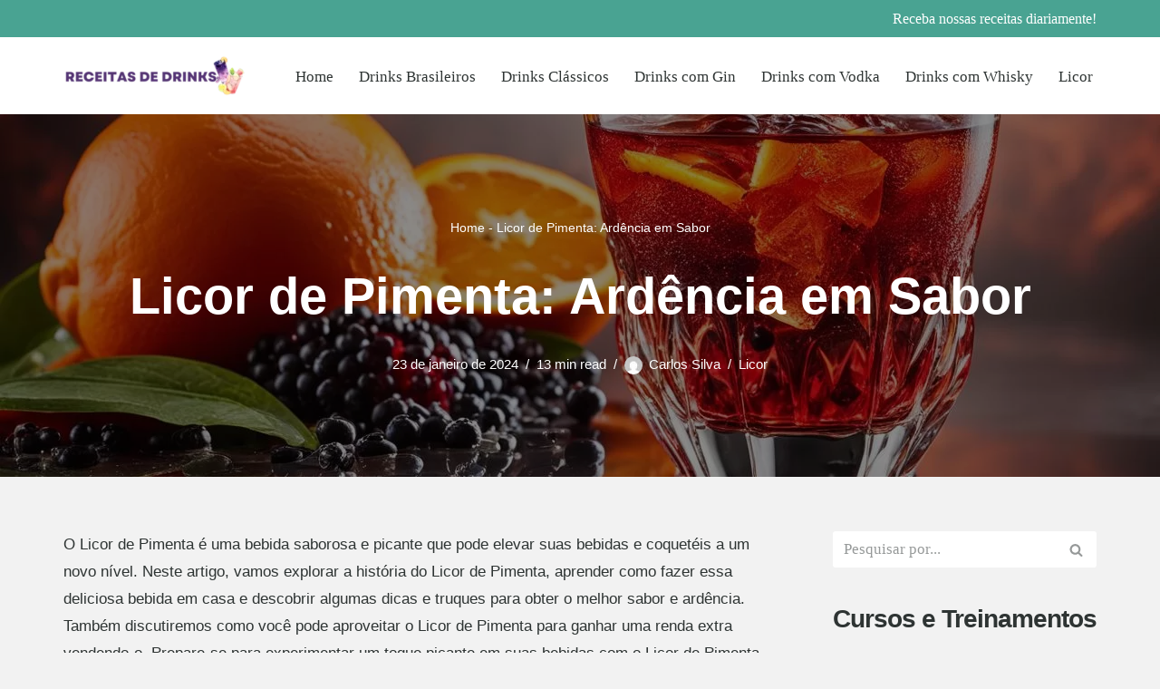

--- FILE ---
content_type: text/html; charset=UTF-8
request_url: https://receitasdedrinks.com.br/licor-de-pimenta/
body_size: 45056
content:
<!DOCTYPE html><html lang="pt-BR" prefix="og: https://ogp.me/ns#"><head><script data-no-optimize="1">var litespeed_docref=sessionStorage.getItem("litespeed_docref");litespeed_docref&&(Object.defineProperty(document,"referrer",{get:function(){return litespeed_docref}}),sessionStorage.removeItem("litespeed_docref"));</script> <meta charset="UTF-8"><meta name="viewport" content="width=device-width, initial-scale=1, minimum-scale=1"><link rel="profile" href="http://gmpg.org/xfn/11"><link rel="pingback" href="https://receitasdedrinks.com.br/xmlrpc.php"><title>Licor de Pimenta: Ardência em Sabor</title><meta name="description" content="Descubra como o Licor de Pimenta pode elevar suas bebidas, com dicas e receitas de preparo que agregam sabor e um toque picante inigualável."/><meta name="robots" content="follow, index, max-snippet:-1, max-video-preview:-1, max-image-preview:large"/><link rel="canonical" href="https://receitasdedrinks.com.br/licor-de-pimenta/" /><meta property="og:locale" content="pt_BR" /><meta property="og:type" content="article" /><meta property="og:title" content="Licor de Pimenta: Ardência em Sabor" /><meta property="og:description" content="Descubra como o Licor de Pimenta pode elevar suas bebidas, com dicas e receitas de preparo que agregam sabor e um toque picante inigualável." /><meta property="og:url" content="https://receitasdedrinks.com.br/licor-de-pimenta/" /><meta property="og:site_name" content="Receitas de Drinks" /><meta property="article:tag" content="como fazer licor em casa" /><meta property="article:tag" content="como fazer renda extra com licor" /><meta property="article:tag" content="como ganhar dinheiro com licor" /><meta property="article:tag" content="fazer licor em casa" /><meta property="article:tag" content="ganhar dinheiro com licor" /><meta property="article:tag" content="licor caseiro" /><meta property="article:tag" content="receita de licor" /><meta property="article:tag" content="receita de licor caseiro" /><meta property="article:tag" content="receitas de licor" /><meta property="article:tag" content="renda extra com licor" /><meta property="article:section" content="Licor" /><meta property="og:updated_time" content="2024-06-03T14:29:54-03:00" /><meta property="og:image" content="https://receitasdedrinks.com.br/wp-content/uploads/2024/01/Licor-de-Pimenta-jpg.webp" /><meta property="og:image:secure_url" content="https://receitasdedrinks.com.br/wp-content/uploads/2024/01/Licor-de-Pimenta-jpg.webp" /><meta property="og:image:width" content="1280" /><meta property="og:image:height" content="704" /><meta property="og:image:alt" content="Licor de Pimenta" /><meta property="og:image:type" content="image/jpeg" /><meta name="twitter:card" content="summary_large_image" /><meta name="twitter:title" content="Licor de Pimenta: Ardência em Sabor" /><meta name="twitter:description" content="Descubra como o Licor de Pimenta pode elevar suas bebidas, com dicas e receitas de preparo que agregam sabor e um toque picante inigualável." /><meta name="twitter:image" content="https://receitasdedrinks.com.br/wp-content/uploads/2024/01/Licor-de-Pimenta-jpg.webp" /><meta name="twitter:label1" content="Escrito por" /><meta name="twitter:data1" content="Carlos Silva" /><meta name="twitter:label2" content="Tempo para leitura" /><meta name="twitter:data2" content="12 minutos" /> <script type="application/ld+json" class="rank-math-schema">{"@context":"https://schema.org","@graph":[{"@type":"BreadcrumbList","@id":"https://receitasdedrinks.com.br/licor-de-pimenta/#breadcrumb","itemListElement":[{"@type":"ListItem","position":"1","item":{"@id":"http://receitasdedrinks.com.br","name":"Home"}},{"@type":"ListItem","position":"2","item":{"@id":"https://receitasdedrinks.com.br/licor-de-pimenta/","name":"Licor de Pimenta: Ard\u00eancia em Sabor"}}]}]}</script> <link rel='dns-prefetch' href='//www.googletagmanager.com' /><link rel='dns-prefetch' href='//fonts.googleapis.com' /><link rel='dns-prefetch' href='//pagead2.googlesyndication.com' /><link rel='dns-prefetch' href='//fundingchoicesmessages.google.com' /><link rel="alternate" type="application/rss+xml" title="Feed para Receitas de Drinks &raquo;" href="https://receitasdedrinks.com.br/feed/" /><link rel="alternate" type="application/rss+xml" title="Feed de comentários para Receitas de Drinks &raquo;" href="https://receitasdedrinks.com.br/comments/feed/" /><link rel="alternate" type="application/rss+xml" title="Feed de comentários para Receitas de Drinks &raquo; Licor de Pimenta: Ardência em Sabor" href="https://receitasdedrinks.com.br/licor-de-pimenta/feed/" /><link rel="alternate" title="oEmbed (JSON)" type="application/json+oembed" href="https://receitasdedrinks.com.br/wp-json/oembed/1.0/embed?url=https%3A%2F%2Freceitasdedrinks.com.br%2Flicor-de-pimenta%2F" /><link rel="alternate" title="oEmbed (XML)" type="text/xml+oembed" href="https://receitasdedrinks.com.br/wp-json/oembed/1.0/embed?url=https%3A%2F%2Freceitasdedrinks.com.br%2Flicor-de-pimenta%2F&#038;format=xml" /><style id='wp-img-auto-sizes-contain-inline-css'>img:is([sizes=auto i],[sizes^="auto," i]){contain-intrinsic-size:3000px 1500px}
/*# sourceURL=wp-img-auto-sizes-contain-inline-css */</style><link data-optimized="2" rel="stylesheet" href="https://receitasdedrinks.com.br/wp-content/litespeed/css/6a8617ff3384085392b2cadf5621b4f6.css?ver=8c3f2" /><style id='classic-theme-styles-inline-css'>/*! This file is auto-generated */
.wp-block-button__link{color:#fff;background-color:#32373c;border-radius:9999px;box-shadow:none;text-decoration:none;padding:calc(.667em + 2px) calc(1.333em + 2px);font-size:1.125em}.wp-block-file__button{background:#32373c;color:#fff;text-decoration:none}
/*# sourceURL=/wp-includes/css/classic-themes.min.css */</style><style id='global-styles-inline-css'>:root{--wp--preset--aspect-ratio--square: 1;--wp--preset--aspect-ratio--4-3: 4/3;--wp--preset--aspect-ratio--3-4: 3/4;--wp--preset--aspect-ratio--3-2: 3/2;--wp--preset--aspect-ratio--2-3: 2/3;--wp--preset--aspect-ratio--16-9: 16/9;--wp--preset--aspect-ratio--9-16: 9/16;--wp--preset--color--black: #000000;--wp--preset--color--cyan-bluish-gray: #abb8c3;--wp--preset--color--white: #ffffff;--wp--preset--color--pale-pink: #f78da7;--wp--preset--color--vivid-red: #cf2e2e;--wp--preset--color--luminous-vivid-orange: #ff6900;--wp--preset--color--luminous-vivid-amber: #fcb900;--wp--preset--color--light-green-cyan: #7bdcb5;--wp--preset--color--vivid-green-cyan: #00d084;--wp--preset--color--pale-cyan-blue: #8ed1fc;--wp--preset--color--vivid-cyan-blue: #0693e3;--wp--preset--color--vivid-purple: #9b51e0;--wp--preset--color--neve-link-color: var(--nv-primary-accent);--wp--preset--color--neve-link-hover-color: var(--nv-secondary-accent);--wp--preset--color--nv-site-bg: var(--nv-site-bg);--wp--preset--color--nv-light-bg: var(--nv-light-bg);--wp--preset--color--nv-dark-bg: var(--nv-dark-bg);--wp--preset--color--neve-text-color: var(--nv-text-color);--wp--preset--color--nv-text-dark-bg: var(--nv-text-dark-bg);--wp--preset--color--nv-c-1: var(--nv-c-1);--wp--preset--color--nv-c-2: var(--nv-c-2);--wp--preset--gradient--vivid-cyan-blue-to-vivid-purple: linear-gradient(135deg,rgb(6,147,227) 0%,rgb(155,81,224) 100%);--wp--preset--gradient--light-green-cyan-to-vivid-green-cyan: linear-gradient(135deg,rgb(122,220,180) 0%,rgb(0,208,130) 100%);--wp--preset--gradient--luminous-vivid-amber-to-luminous-vivid-orange: linear-gradient(135deg,rgb(252,185,0) 0%,rgb(255,105,0) 100%);--wp--preset--gradient--luminous-vivid-orange-to-vivid-red: linear-gradient(135deg,rgb(255,105,0) 0%,rgb(207,46,46) 100%);--wp--preset--gradient--very-light-gray-to-cyan-bluish-gray: linear-gradient(135deg,rgb(238,238,238) 0%,rgb(169,184,195) 100%);--wp--preset--gradient--cool-to-warm-spectrum: linear-gradient(135deg,rgb(74,234,220) 0%,rgb(151,120,209) 20%,rgb(207,42,186) 40%,rgb(238,44,130) 60%,rgb(251,105,98) 80%,rgb(254,248,76) 100%);--wp--preset--gradient--blush-light-purple: linear-gradient(135deg,rgb(255,206,236) 0%,rgb(152,150,240) 100%);--wp--preset--gradient--blush-bordeaux: linear-gradient(135deg,rgb(254,205,165) 0%,rgb(254,45,45) 50%,rgb(107,0,62) 100%);--wp--preset--gradient--luminous-dusk: linear-gradient(135deg,rgb(255,203,112) 0%,rgb(199,81,192) 50%,rgb(65,88,208) 100%);--wp--preset--gradient--pale-ocean: linear-gradient(135deg,rgb(255,245,203) 0%,rgb(182,227,212) 50%,rgb(51,167,181) 100%);--wp--preset--gradient--electric-grass: linear-gradient(135deg,rgb(202,248,128) 0%,rgb(113,206,126) 100%);--wp--preset--gradient--midnight: linear-gradient(135deg,rgb(2,3,129) 0%,rgb(40,116,252) 100%);--wp--preset--font-size--small: 13px;--wp--preset--font-size--medium: 20px;--wp--preset--font-size--large: 36px;--wp--preset--font-size--x-large: 42px;--wp--preset--spacing--20: 0.44rem;--wp--preset--spacing--30: 0.67rem;--wp--preset--spacing--40: 1rem;--wp--preset--spacing--50: 1.5rem;--wp--preset--spacing--60: 2.25rem;--wp--preset--spacing--70: 3.38rem;--wp--preset--spacing--80: 5.06rem;--wp--preset--shadow--natural: 6px 6px 9px rgba(0, 0, 0, 0.2);--wp--preset--shadow--deep: 12px 12px 50px rgba(0, 0, 0, 0.4);--wp--preset--shadow--sharp: 6px 6px 0px rgba(0, 0, 0, 0.2);--wp--preset--shadow--outlined: 6px 6px 0px -3px rgb(255, 255, 255), 6px 6px rgb(0, 0, 0);--wp--preset--shadow--crisp: 6px 6px 0px rgb(0, 0, 0);}:where(.is-layout-flex){gap: 0.5em;}:where(.is-layout-grid){gap: 0.5em;}body .is-layout-flex{display: flex;}.is-layout-flex{flex-wrap: wrap;align-items: center;}.is-layout-flex > :is(*, div){margin: 0;}body .is-layout-grid{display: grid;}.is-layout-grid > :is(*, div){margin: 0;}:where(.wp-block-columns.is-layout-flex){gap: 2em;}:where(.wp-block-columns.is-layout-grid){gap: 2em;}:where(.wp-block-post-template.is-layout-flex){gap: 1.25em;}:where(.wp-block-post-template.is-layout-grid){gap: 1.25em;}.has-black-color{color: var(--wp--preset--color--black) !important;}.has-cyan-bluish-gray-color{color: var(--wp--preset--color--cyan-bluish-gray) !important;}.has-white-color{color: var(--wp--preset--color--white) !important;}.has-pale-pink-color{color: var(--wp--preset--color--pale-pink) !important;}.has-vivid-red-color{color: var(--wp--preset--color--vivid-red) !important;}.has-luminous-vivid-orange-color{color: var(--wp--preset--color--luminous-vivid-orange) !important;}.has-luminous-vivid-amber-color{color: var(--wp--preset--color--luminous-vivid-amber) !important;}.has-light-green-cyan-color{color: var(--wp--preset--color--light-green-cyan) !important;}.has-vivid-green-cyan-color{color: var(--wp--preset--color--vivid-green-cyan) !important;}.has-pale-cyan-blue-color{color: var(--wp--preset--color--pale-cyan-blue) !important;}.has-vivid-cyan-blue-color{color: var(--wp--preset--color--vivid-cyan-blue) !important;}.has-vivid-purple-color{color: var(--wp--preset--color--vivid-purple) !important;}.has-neve-link-color-color{color: var(--wp--preset--color--neve-link-color) !important;}.has-neve-link-hover-color-color{color: var(--wp--preset--color--neve-link-hover-color) !important;}.has-nv-site-bg-color{color: var(--wp--preset--color--nv-site-bg) !important;}.has-nv-light-bg-color{color: var(--wp--preset--color--nv-light-bg) !important;}.has-nv-dark-bg-color{color: var(--wp--preset--color--nv-dark-bg) !important;}.has-neve-text-color-color{color: var(--wp--preset--color--neve-text-color) !important;}.has-nv-text-dark-bg-color{color: var(--wp--preset--color--nv-text-dark-bg) !important;}.has-nv-c-1-color{color: var(--wp--preset--color--nv-c-1) !important;}.has-nv-c-2-color{color: var(--wp--preset--color--nv-c-2) !important;}.has-black-background-color{background-color: var(--wp--preset--color--black) !important;}.has-cyan-bluish-gray-background-color{background-color: var(--wp--preset--color--cyan-bluish-gray) !important;}.has-white-background-color{background-color: var(--wp--preset--color--white) !important;}.has-pale-pink-background-color{background-color: var(--wp--preset--color--pale-pink) !important;}.has-vivid-red-background-color{background-color: var(--wp--preset--color--vivid-red) !important;}.has-luminous-vivid-orange-background-color{background-color: var(--wp--preset--color--luminous-vivid-orange) !important;}.has-luminous-vivid-amber-background-color{background-color: var(--wp--preset--color--luminous-vivid-amber) !important;}.has-light-green-cyan-background-color{background-color: var(--wp--preset--color--light-green-cyan) !important;}.has-vivid-green-cyan-background-color{background-color: var(--wp--preset--color--vivid-green-cyan) !important;}.has-pale-cyan-blue-background-color{background-color: var(--wp--preset--color--pale-cyan-blue) !important;}.has-vivid-cyan-blue-background-color{background-color: var(--wp--preset--color--vivid-cyan-blue) !important;}.has-vivid-purple-background-color{background-color: var(--wp--preset--color--vivid-purple) !important;}.has-neve-link-color-background-color{background-color: var(--wp--preset--color--neve-link-color) !important;}.has-neve-link-hover-color-background-color{background-color: var(--wp--preset--color--neve-link-hover-color) !important;}.has-nv-site-bg-background-color{background-color: var(--wp--preset--color--nv-site-bg) !important;}.has-nv-light-bg-background-color{background-color: var(--wp--preset--color--nv-light-bg) !important;}.has-nv-dark-bg-background-color{background-color: var(--wp--preset--color--nv-dark-bg) !important;}.has-neve-text-color-background-color{background-color: var(--wp--preset--color--neve-text-color) !important;}.has-nv-text-dark-bg-background-color{background-color: var(--wp--preset--color--nv-text-dark-bg) !important;}.has-nv-c-1-background-color{background-color: var(--wp--preset--color--nv-c-1) !important;}.has-nv-c-2-background-color{background-color: var(--wp--preset--color--nv-c-2) !important;}.has-black-border-color{border-color: var(--wp--preset--color--black) !important;}.has-cyan-bluish-gray-border-color{border-color: var(--wp--preset--color--cyan-bluish-gray) !important;}.has-white-border-color{border-color: var(--wp--preset--color--white) !important;}.has-pale-pink-border-color{border-color: var(--wp--preset--color--pale-pink) !important;}.has-vivid-red-border-color{border-color: var(--wp--preset--color--vivid-red) !important;}.has-luminous-vivid-orange-border-color{border-color: var(--wp--preset--color--luminous-vivid-orange) !important;}.has-luminous-vivid-amber-border-color{border-color: var(--wp--preset--color--luminous-vivid-amber) !important;}.has-light-green-cyan-border-color{border-color: var(--wp--preset--color--light-green-cyan) !important;}.has-vivid-green-cyan-border-color{border-color: var(--wp--preset--color--vivid-green-cyan) !important;}.has-pale-cyan-blue-border-color{border-color: var(--wp--preset--color--pale-cyan-blue) !important;}.has-vivid-cyan-blue-border-color{border-color: var(--wp--preset--color--vivid-cyan-blue) !important;}.has-vivid-purple-border-color{border-color: var(--wp--preset--color--vivid-purple) !important;}.has-neve-link-color-border-color{border-color: var(--wp--preset--color--neve-link-color) !important;}.has-neve-link-hover-color-border-color{border-color: var(--wp--preset--color--neve-link-hover-color) !important;}.has-nv-site-bg-border-color{border-color: var(--wp--preset--color--nv-site-bg) !important;}.has-nv-light-bg-border-color{border-color: var(--wp--preset--color--nv-light-bg) !important;}.has-nv-dark-bg-border-color{border-color: var(--wp--preset--color--nv-dark-bg) !important;}.has-neve-text-color-border-color{border-color: var(--wp--preset--color--neve-text-color) !important;}.has-nv-text-dark-bg-border-color{border-color: var(--wp--preset--color--nv-text-dark-bg) !important;}.has-nv-c-1-border-color{border-color: var(--wp--preset--color--nv-c-1) !important;}.has-nv-c-2-border-color{border-color: var(--wp--preset--color--nv-c-2) !important;}.has-vivid-cyan-blue-to-vivid-purple-gradient-background{background: var(--wp--preset--gradient--vivid-cyan-blue-to-vivid-purple) !important;}.has-light-green-cyan-to-vivid-green-cyan-gradient-background{background: var(--wp--preset--gradient--light-green-cyan-to-vivid-green-cyan) !important;}.has-luminous-vivid-amber-to-luminous-vivid-orange-gradient-background{background: var(--wp--preset--gradient--luminous-vivid-amber-to-luminous-vivid-orange) !important;}.has-luminous-vivid-orange-to-vivid-red-gradient-background{background: var(--wp--preset--gradient--luminous-vivid-orange-to-vivid-red) !important;}.has-very-light-gray-to-cyan-bluish-gray-gradient-background{background: var(--wp--preset--gradient--very-light-gray-to-cyan-bluish-gray) !important;}.has-cool-to-warm-spectrum-gradient-background{background: var(--wp--preset--gradient--cool-to-warm-spectrum) !important;}.has-blush-light-purple-gradient-background{background: var(--wp--preset--gradient--blush-light-purple) !important;}.has-blush-bordeaux-gradient-background{background: var(--wp--preset--gradient--blush-bordeaux) !important;}.has-luminous-dusk-gradient-background{background: var(--wp--preset--gradient--luminous-dusk) !important;}.has-pale-ocean-gradient-background{background: var(--wp--preset--gradient--pale-ocean) !important;}.has-electric-grass-gradient-background{background: var(--wp--preset--gradient--electric-grass) !important;}.has-midnight-gradient-background{background: var(--wp--preset--gradient--midnight) !important;}.has-small-font-size{font-size: var(--wp--preset--font-size--small) !important;}.has-medium-font-size{font-size: var(--wp--preset--font-size--medium) !important;}.has-large-font-size{font-size: var(--wp--preset--font-size--large) !important;}.has-x-large-font-size{font-size: var(--wp--preset--font-size--x-large) !important;}
:where(.wp-block-post-template.is-layout-flex){gap: 1.25em;}:where(.wp-block-post-template.is-layout-grid){gap: 1.25em;}
:where(.wp-block-term-template.is-layout-flex){gap: 1.25em;}:where(.wp-block-term-template.is-layout-grid){gap: 1.25em;}
:where(.wp-block-columns.is-layout-flex){gap: 2em;}:where(.wp-block-columns.is-layout-grid){gap: 2em;}
:root :where(.wp-block-pullquote){font-size: 1.5em;line-height: 1.6;}
/*# sourceURL=global-styles-inline-css */</style><style id='ez-toc-inline-css'>div#ez-toc-container .ez-toc-title {font-size: 120%;}div#ez-toc-container .ez-toc-title {font-weight: 500;}div#ez-toc-container ul li , div#ez-toc-container ul li a {font-size: 95%;}div#ez-toc-container ul li , div#ez-toc-container ul li a {font-weight: 500;}div#ez-toc-container nav ul ul li {font-size: 90%;}.ez-toc-box-title {font-weight: bold; margin-bottom: 10px; text-align: center; text-transform: uppercase; letter-spacing: 1px; color: #666; padding-bottom: 5px;position:absolute;top:-4%;left:5%;background-color: inherit;transition: top 0.3s ease;}.ez-toc-box-title.toc-closed {top:-25%;}
.ez-toc-container-direction {direction: ltr;}.ez-toc-counter ul{counter-reset: item ;}.ez-toc-counter nav ul li a::before {content: counters(item, '.', decimal) '. ';display: inline-block;counter-increment: item;flex-grow: 0;flex-shrink: 0;margin-right: .2em; float: left; }.ez-toc-widget-direction {direction: ltr;}.ez-toc-widget-container ul{counter-reset: item ;}.ez-toc-widget-container nav ul li a::before {content: counters(item, '.', decimal) '. ';display: inline-block;counter-increment: item;flex-grow: 0;flex-shrink: 0;margin-right: .2em; float: left; }
/*# sourceURL=ez-toc-inline-css */</style><style id='neve-style-inline-css'>.is-menu-sidebar .header-menu-sidebar { visibility: visible; }.is-menu-sidebar.menu_sidebar_slide_left .header-menu-sidebar { transform: translate3d(0, 0, 0); left: 0; }.is-menu-sidebar.menu_sidebar_slide_right .header-menu-sidebar { transform: translate3d(0, 0, 0); right: 0; }.is-menu-sidebar.menu_sidebar_pull_right .header-menu-sidebar, .is-menu-sidebar.menu_sidebar_pull_left .header-menu-sidebar { transform: translateX(0); }.is-menu-sidebar.menu_sidebar_dropdown .header-menu-sidebar { height: auto; }.is-menu-sidebar.menu_sidebar_dropdown .header-menu-sidebar-inner { max-height: 400px; padding: 20px 0; }.is-menu-sidebar.menu_sidebar_full_canvas .header-menu-sidebar { opacity: 1; }.header-menu-sidebar .menu-item-nav-search:not(.floating) { pointer-events: none; }.header-menu-sidebar .menu-item-nav-search .is-menu-sidebar { pointer-events: unset; }
.nv-meta-list li.meta:not(:last-child):after { content:"/" }.nv-meta-list .no-mobile{
			display:none;
		}.nv-meta-list li.last::after{
			content: ""!important;
		}@media (min-width: 769px) {
			.nv-meta-list .no-mobile {
				display: inline-block;
			}
			.nv-meta-list li.last:not(:last-child)::after {
		 		content: "/" !important;
			}
		}
.nav-ul li .caret svg, .nav-ul li .caret img{width:var(--smiconsize, 0.5em);height:var(--smiconsize, 0.5em);}.nav-ul .sub-menu li {border-style: var(--itembstyle);}
 :root{ --container: 748px;--postwidth:100%; --primarybtnbg: var(--nv-primary-accent); --primarybtnhoverbg: var(--nv-primary-accent); --primarybtncolor: #ffffff; --secondarybtncolor: var(--nv-primary-accent); --primarybtnhovercolor: #ffffff; --secondarybtnhovercolor: var(--nv-primary-accent);--primarybtnborderradius:99px;--secondarybtnborderradius:99px;--secondarybtnborderwidth:3px;--btnpadding:13px 26px;--primarybtnpadding:13px 26px;--secondarybtnpadding:calc(13px - 3px) calc(26px - 3px); --btnlineheight: 1.6em; --btntexttransform: none; --btnfontweight: 500; --bodyfontfamily: Outfit; --bodyfontsize: 15px; --bodylineheight: 1.6em; --bodyletterspacing: 0px; --bodyfontweight: 400; --bodytexttransform: none; --h1fontsize: 36px; --h1fontweight: 600; --h1lineheight: 1.2em; --h1letterspacing: 0px; --h1texttransform: none; --h2fontsize: 28px; --h2fontweight: 600; --h2lineheight: 1.3em; --h2letterspacing: 0px; --h2texttransform: none; --h3fontsize: 20px; --h3fontweight: 600; --h3lineheight: 1.4em; --h3letterspacing: 0px; --h3texttransform: none; --h4fontsize: 16px; --h4fontweight: 500; --h4lineheight: 1.6em; --h4letterspacing: 0px; --h4texttransform: none; --h5fontsize: 14px; --h5fontweight: 500; --h5lineheight: 1.6em; --h5letterspacing: 0px; --h5texttransform: none; --h6fontsize: 12px; --h6fontweight: 500; --h6lineheight: 1.6em; --h6letterspacing: 0px; --h6texttransform: none;--formfieldborderwidth:0;--formfieldborderradius:3px; --formfieldbgcolor: var(--nv-c-1); --formfieldbordercolor: var(--nv-secondary-accent); --formfieldcolor: var(--nv-text-color);--formfieldpadding:10px 12px; --formlabelfontweight: 600; --formlabeltexttransform: uppercase; } .nv-index-posts{ --borderradius:6px;--padding:px 20px 20px 20px;--cardboxshadow:0 0 0px 0 rgba(0,0,0,0.1); --cardbgcolor: var(--nv-c-1); --cardcolor: var(--nv-text-color); } .single-post-container .alignfull > [class*="__inner-container"], .single-post-container .alignwide > [class*="__inner-container"]{ max-width:718px } .nv-meta-list{ --avatarsize: 20px; } .single .nv-meta-list{ --avatarsize: 20px; } .nv-post-cover{ --height: 250px;--padding:40px 15px;--justify: flex-start; --textalign: left; --valign: center; } .nv-post-cover .nv-title-meta-wrap, .nv-page-title-wrap, .entry-header{ --textalign: left; } .nv-is-boxed.nv-title-meta-wrap{ --padding:40px 15px; --bgcolor: var(--nv-dark-bg); } .nv-overlay{ --bgcolor: #000000; --opacity: 46; --blendmode: normal; } .nv-is-boxed.nv-comments-wrap{ --padding:20px; --bgcolor: var(--nv-text-dark-bg); } .nv-is-boxed.comment-respond{ --padding:20px; --bgcolor: var(--nv-c-1); } .single:not(.single-product), .page{ --c-vspace:0 0 0 0;; } .scroll-to-top{ --color: var(--nv-text-dark-bg);--padding:8px 10px; --borderradius: 3px; --bgcolor: var(--nv-primary-accent); --hovercolor: var(--nv-text-dark-bg); --hoverbgcolor: var(--nv-primary-accent);--size:16px; } .global-styled{ --bgcolor: var(--nv-site-bg); } .header-top{ --rowbcolor: var(--nv-light-bg); --color: var(--nv-text-dark-bg); --bgcolor: var(--nv-primary-accent); } .header-main{ --rowbcolor: var(--nv-light-bg); --color: var(--nv-text-color); --bgcolor: var(--nv-c-1); } .header-bottom{ --rowbwidth:0px; --rowbcolor: var(--nv-light-bg); --color: var(--nv-text-color); --bgcolor: var(--nv-site-bg); } .header-menu-sidebar-bg{ --justify: flex-start; --textalign: left;--flexg: 1;--wrapdropdownwidth: auto; --color: var(--nv-text-color); --bgcolor: var(--nv-site-bg); } .header-menu-sidebar{ width: 360px; } .builder-item--logo{ --maxwidth: 199px; --fs: 24px;--padding:10px 0;--margin:0; --textalign: left;--justify: flex-start; } .builder-item--nav-icon,.header-menu-sidebar .close-sidebar-panel .navbar-toggle{ --borderradius:3px;--borderwidth:1px; } .builder-item--nav-icon{ --label-margin:0 5px 0 0;;--padding:10px 15px;--margin:0; } .builder-item--primary-menu{ --color: var(--nv-text-color); --hovercolor: var(--nv-secondary-accent); --hovertextcolor: var(--nv-text-color); --activecolor: var(--nv-primary-accent); --spacing: 20px; --height: 25px; --smiconsize: 7px;--padding:0;--margin:0; --fontsize: 1em; --lineheight: 1.6; --letterspacing: 0px; --fontweight: 500; --texttransform: none; --iconsize: 1em; } .builder-item--primary-menu .sub-menu{ --bstyle: none; --itembstyle: none; } .hfg-is-group.has-primary-menu .inherit-ff{ --inheritedfw: 500; } .builder-item--header_search{ --height: 40px; --formfieldfontsize: 14px;--formfieldborderwidth:2px;--formfieldborderradius:2px; --formfieldbgcolor: var(--nv-site-bg); --formfieldbordercolor: var(--nv-text-color); --formfieldcolor: var(--nv-text-color);--padding:0;--margin:0; } .builder-item--header_search_responsive{ --iconsize: 15px; --color: var(--nv-text-color); --hovercolor: var(--nv-secondary-accent); --formfieldfontsize: 14px;--formfieldborderwidth:2px;--formfieldborderradius:2px; --formfieldbgcolor: var(--nv-c-1); --formfieldbordercolor: var(--nv-text-color); --formfieldcolor: var(--nv-text-color); --height: 40px;--padding:0 10px;--margin:0; } .builder-item--custom_html_2{ --padding:0;--margin:0; --fontsize: 1em; --lineheight: 1.6em; --letterspacing: 0px; --fontweight: 500; --texttransform: none; --iconsize: 1em; --textalign: left;--justify: flex-start; } .footer-top-inner .row{ grid-template-columns:1fr 1fr; --valign: center; } .footer-top{ --rowbwidth:0px; --rowbcolor: var(--nv-light-bg); --color: var(--nv-text-dark-bg); --bgcolor: var(--nv-secondary-accent); } .footer-main-inner .row{ grid-template-columns:1fr; --valign: flex-start; } .footer-main{ --rowbcolor: var(--nv-light-bg); --color: var(--nv-text-color); --bgcolor: var(--nv-light-bg); } .footer-bottom-inner .row{ grid-template-columns:1fr; --valign: flex-start; } .footer-bottom{ --rowbcolor: var(--nv-light-bg); --color: var(--nv-text-dark-bg); --bgcolor: var(--nv-dark-bg); } .builder-item--footer-two-widgets{ --padding:0;--margin:0; --textalign: left;--justify: flex-start; } .builder-item--footer-menu{ --hovercolor: var(--nv-primary-accent); --spacing: 20px; --height: 25px;--padding:0;--margin:0; --fontsize: 1em; --lineheight: 1.6; --letterspacing: 0px; --fontweight: 500; --texttransform: none; --iconsize: 1em; --textalign: left;--justify: flex-start; } .builder-item--footer_copyright{ --padding:0;--margin:0; --fontsize: 1em; --lineheight: 1.6; --letterspacing: 0px; --fontweight: 500; --texttransform: none; --iconsize: 1em; --textalign: left;--justify: flex-start; } .page_header-top{ --rowbcolor: var(--nv-light-bg); --color: var(--nv-text-dark-bg); --bgcolor: var(--nv-dark-bg); } .page_header-bottom{ --rowbcolor: var(--nv-light-bg); --color: var(--nv-text-color); --bgcolor: var(--nv-site-bg); } .nv-post-share a{ --iconsizesocial: 20px; --iconpaddingsocial: 15px; } .nv-post-share{ --iconalignsocial: left; --icongapsocial: 10px; } .nv-author-biography{ --avatarsize: 96px; --borderradius: 0%; --authorcontentalign: left; } .nv-related-posts{ --relatedcolumns: 1; --relatedContentAlign: left; } @media(min-width: 576px){ :root{ --container: 992px;--postwidth:100%;--btnpadding:13px 26px 13px 25px;;--primarybtnpadding:13px 26px 13px 25px;;--secondarybtnpadding:calc(13px - 3px) calc(26px - 3px) calc(13px - 3px) calc(25px - 3px);; --btnlineheight: 1.6em; --bodyfontsize: 16px; --bodylineheight: 1.6em; --bodyletterspacing: 0px; --h1fontsize: 42px; --h1lineheight: 1.2em; --h1letterspacing: 0px; --h2fontsize: 30px; --h2lineheight: 1.2em; --h2letterspacing: 0px; --h3fontsize: 24px; --h3lineheight: 1.4em; --h3letterspacing: 0px; --h4fontsize: 22px; --h4lineheight: 1.5em; --h4letterspacing: 0px; --h5fontsize: 16px; --h5lineheight: 1.6em; --h5letterspacing: 0px; --h6fontsize: 14px; --h6lineheight: 1.6em; --h6letterspacing: 0px; } .nv-index-posts{ --padding:px 20px 20px 20px; } .single-post-container .alignfull > [class*="__inner-container"], .single-post-container .alignwide > [class*="__inner-container"]{ max-width:962px } .nv-meta-list{ --avatarsize: 20px; } .single .nv-meta-list{ --avatarsize: 20px; } .nv-post-cover{ --height: 320px;--padding:60px 30px;--justify: flex-start; --textalign: left; --valign: center; } .nv-post-cover .nv-title-meta-wrap, .nv-page-title-wrap, .entry-header{ --textalign: left; } .nv-is-boxed.nv-title-meta-wrap{ --padding:60px 30px; } .nv-is-boxed.nv-comments-wrap{ --padding:30px; } .nv-is-boxed.comment-respond{ --padding:30px; } .single:not(.single-product), .page{ --c-vspace:0 0 0 0;; } .scroll-to-top{ --padding:8px 10px;--size:16px; } .header-bottom{ --rowbwidth:0px; } .header-menu-sidebar-bg{ --justify: flex-start; --textalign: left;--flexg: 1;--wrapdropdownwidth: auto; } .header-menu-sidebar{ width: 360px; } .builder-item--logo{ --maxwidth: 283px; --fs: 24px;--padding:10px 0;--margin:0; --textalign: left;--justify: flex-start; } .builder-item--nav-icon{ --label-margin:0 5px 0 0;;--padding:10px 15px;--margin:0; } .builder-item--primary-menu{ --spacing: 20px; --height: 25px; --smiconsize: 7px;--padding:0;--margin:0; --fontsize: 1em; --lineheight: 1.6; --letterspacing: 0px; --iconsize: 1em; } .builder-item--header_search{ --height: 48px; --formfieldfontsize: 16px;--formfieldborderwidth:2px;--formfieldborderradius:3px;--padding:0;--margin:0; } .builder-item--header_search_responsive{ --formfieldfontsize: 14px;--formfieldborderwidth:2px;--formfieldborderradius:2px; --height: 40px;--padding:0 10px;--margin:0; } .builder-item--custom_html_2{ --padding:0;--margin:0; --fontsize: 1em; --lineheight: 1.6em; --letterspacing: 0px; --iconsize: 1em; --textalign: left;--justify: flex-start; } .footer-top{ --rowbwidth:0px; } .builder-item--footer-two-widgets{ --padding:0;--margin:0; --textalign: left;--justify: flex-start; } .builder-item--footer-menu{ --spacing: 20px; --height: 25px;--padding:0;--margin:0; --fontsize: 1em; --lineheight: 1.6; --letterspacing: 0px; --iconsize: 1em; --textalign: left;--justify: flex-start; } .builder-item--footer_copyright{ --padding:0;--margin:0; --fontsize: 1em; --lineheight: 1.6; --letterspacing: 0px; --iconsize: 1em; --textalign: left;--justify: flex-start; } .nv-post-share a{ --iconsizesocial: 20px; --iconpaddingsocial: 15px; } .nv-post-share{ --iconalignsocial: left; --icongapsocial: 10px; } .nv-author-biography{ --avatarsize: 96px; --authorcontentalign: left; } .nv-related-posts{ --relatedcolumns: 1; --relatedContentAlign: left; } }@media(min-width: 960px){ :root{ --container: 1170px;--postwidth:100%;--btnpadding:5px 25px;--primarybtnpadding:5px 25px;--secondarybtnpadding:calc(5px - 3px) calc(25px - 3px); --btnfs: 18px; --btnlineheight: 1.6em; --btnletterspacing: 0px; --bodyfontsize: 17px; --bodylineheight: 1.8em; --bodyletterspacing: 0px; --h1fontsize: 64px; --h1lineheight: 1.1em; --h1letterspacing: -1px; --h2fontsize: 28px; --h2lineheight: 1.2em; --h2letterspacing: -1px; --h3fontsize: 24px; --h3lineheight: 1.4em; --h3letterspacing: -1px; --h4fontsize: 18px; --h4lineheight: 1.5em; --h4letterspacing: 0px; --h5fontsize: 16px; --h5lineheight: 1.6em; --h5letterspacing: 0px; --h6fontsize: 16px; --h6lineheight: 1.6em; --h6letterspacing: 0px; --formlabelfontsize: 14px; } .nv-index-posts{ --padding:px 20px 20px 20px;--postcoltemplate:35fr 65fr; } body:not(.single):not(.archive):not(.blog):not(.search):not(.error404) .neve-main > .container .col, body.post-type-archive-course .neve-main > .container .col, body.post-type-archive-llms_membership .neve-main > .container .col{ max-width: 100%; } body:not(.single):not(.archive):not(.blog):not(.search):not(.error404) .nv-sidebar-wrap, body.post-type-archive-course .nv-sidebar-wrap, body.post-type-archive-llms_membership .nv-sidebar-wrap{ max-width: 0%; } .neve-main > .archive-container .nv-index-posts.col{ max-width: 100%; } .neve-main > .archive-container .nv-sidebar-wrap{ max-width: 0%; } .neve-main > .single-post-container .nv-single-post-wrap.col{ max-width: 70%; } .single-post-container .alignfull > [class*="__inner-container"], .single-post-container .alignwide > [class*="__inner-container"]{ max-width:789px } .container-fluid.single-post-container .alignfull > [class*="__inner-container"], .container-fluid.single-post-container .alignwide > [class*="__inner-container"]{ max-width:calc(70% + 15px) } .neve-main > .single-post-container .nv-sidebar-wrap{ max-width: 30%; } .nv-meta-list{ --avatarsize: 20px; } .single .nv-meta-list{ --avatarsize: 20px; } .single h1.entry-title{ --fontsize: 56px; --letterspacing: 0px; } .nv-post-cover{ --height: 400px;--padding:60px 40px;--justify: center; --textalign: center; --valign: center; } .nv-post-cover .nv-title-meta-wrap, .nv-page-title-wrap, .entry-header{ --textalign: center; } .nv-is-boxed.nv-title-meta-wrap{ --padding:60px 40px; } .nv-is-boxed.nv-comments-wrap{ --padding:40px; } .nv-is-boxed.comment-respond{ --padding:40px; } .single:not(.single-product), .page{ --c-vspace:0 0 0 0;; } .scroll-to-top{ --padding:8px 10px;--size:16px; } .header-bottom{ --rowbwidth:2px; } .header-menu-sidebar-bg{ --justify: flex-start; --textalign: left;--flexg: 1;--wrapdropdownwidth: auto; } .header-menu-sidebar{ width: 360px; } .builder-item--logo{ --maxwidth: 318px; --fs: 24px;--padding:10px 0;--margin:0; --textalign: left;--justify: flex-start; } .builder-item--nav-icon{ --label-margin:0 5px 0 0;;--padding:10px 15px;--margin:0; } .builder-item--primary-menu{ --spacing: 20px; --height: 25px; --smiconsize: 7px;--padding:0;--margin:0; --fontsize: 1em; --lineheight: 1.6; --letterspacing: 0px; --iconsize: 1em; } .builder-item--header_search{ --height: 40px; --formfieldfontsize: 14px;--formfieldborderwidth:2px;--formfieldborderradius:2px;--padding:0;--margin:0; } .builder-item--header_search_responsive{ --formfieldfontsize: 24px;--formfieldborderwidth:0;--formfieldborderradius:3px; --height: 60px;--padding:0 10px 0 20px;;--margin:0; } .builder-item--custom_html_2{ --padding:0;--margin:0; --fontsize: 16px; --lineheight: 1.6em; --letterspacing: 0px; --iconsize: 16px; --textalign: left;--justify: flex-start; } .footer-top{ --height:140px;--rowbwidth:20px; } .builder-item--footer-two-widgets{ --padding:80px 20px;--margin:0; --textalign: left;--justify: flex-start; } .builder-item--footer-menu{ --spacing: 20px; --height: 25px;--padding:0;--margin:0; --fontsize: 1em; --lineheight: 1.6; --letterspacing: 0px; --iconsize: 1em; --textalign: right;--justify: flex-end; } .builder-item--footer_copyright{ --padding:0;--margin:0; --fontsize: 1em; --lineheight: 1.6; --letterspacing: 0px; --iconsize: 1em; --textalign: center;--justify: center; } .nv-post-share a{ --iconsizesocial: 20px; --iconpaddingsocial: 15px; } .nv-post-share{ --iconalignsocial: left; --icongapsocial: 10px; } .nv-author-biography{ --avatarsize: 96px; --authorcontentalign: left; } .nv-related-posts{ --relatedcolumns: 3; --relatedContentAlign: left; } }.nv-content-wrap .elementor a:not(.button):not(.wp-block-file__button){ text-decoration: none; }.scroll-to-top {right: 20px; border: none; position: fixed; bottom: 30px; display: none; opacity: 0; visibility: hidden; transition: opacity 0.3s ease-in-out, visibility 0.3s ease-in-out; align-items: center; justify-content: center; z-index: 999; } @supports (-webkit-overflow-scrolling: touch) { .scroll-to-top { bottom: 74px; } } .scroll-to-top.image { background-position: center; } .scroll-to-top .scroll-to-top-image { width: 100%; height: 100%; } .scroll-to-top .scroll-to-top-label { margin: 0; padding: 5px; } .scroll-to-top:hover { text-decoration: none; } .scroll-to-top.scroll-to-top-left {left: 20px; right: unset;} .scroll-to-top.scroll-show-mobile { display: flex; } @media (min-width: 960px) { .scroll-to-top { display: flex; } }.scroll-to-top { color: var(--color); padding: var(--padding); border-radius: var(--borderradius); background: var(--bgcolor); } .scroll-to-top:hover, .scroll-to-top:focus { color: var(--hovercolor); background: var(--hoverbgcolor); } .scroll-to-top-icon, .scroll-to-top.image .scroll-to-top-image { width: var(--size); height: var(--size); } .scroll-to-top-image { background-image: var(--bgimage); background-size: cover; }:root{--nv-primary-accent:#49a392;--nv-secondary-accent:#116757;--nv-site-bg:#f2f2f2;--nv-light-bg:#e2e7e1;--nv-dark-bg:#1d4b44;--nv-text-color:#2e3433;--nv-text-dark-bg:#ffffff;--nv-c-1:#ffffff;--nv-c-2:#be574b;--nv-fallback-ff:Arial, Helvetica, sans-serif;}
:root{--e-global-color-nvprimaryaccent:#49a392;--e-global-color-nvsecondaryaccent:#116757;--e-global-color-nvsitebg:#f2f2f2;--e-global-color-nvlightbg:#e2e7e1;--e-global-color-nvdarkbg:#1d4b44;--e-global-color-nvtextcolor:#2e3433;--e-global-color-nvtextdarkbg:#ffffff;--e-global-color-nvc1:#ffffff;--e-global-color-nvc2:#be574b;}
/*# sourceURL=neve-style-inline-css */</style> <script type="litespeed/javascript" data-src="https://receitasdedrinks.com.br/wp-includes/js/jquery/jquery.min.js" id="jquery-core-js"></script> <script id="cookie-notice-front-js-before" type="litespeed/javascript">var cnArgs={"ajaxUrl":"https:\/\/receitasdedrinks.com.br\/wp-admin\/admin-ajax.php","nonce":"1fb9f40bd4","hideEffect":"fade","position":"bottom","onScroll":!1,"onScrollOffset":100,"onClick":!1,"cookieName":"cookie_notice_accepted","cookieTime":2592000,"cookieTimeRejected":2592000,"globalCookie":!1,"redirection":!1,"cache":!0,"revokeCookies":!1,"revokeCookiesOpt":"automatic"}</script> 
 <script type="litespeed/javascript" data-src="https://www.googletagmanager.com/gtag/js?id=GT-5735NQK" id="google_gtagjs-js"></script> <script id="google_gtagjs-js-after" type="litespeed/javascript">window.dataLayer=window.dataLayer||[];function gtag(){dataLayer.push(arguments)}
gtag("set","linker",{"domains":["receitasdedrinks.com.br"]});gtag("js",new Date());gtag("set","developer_id.dZTNiMT",!0);gtag("config","GT-5735NQK",{"googlesitekit_post_type":"post","googlesitekit_post_author":"Carlos Silva","googlesitekit_post_date":"20240123"})</script> <link rel="https://api.w.org/" href="https://receitasdedrinks.com.br/wp-json/" /><link rel="alternate" title="JSON" type="application/json" href="https://receitasdedrinks.com.br/wp-json/wp/v2/posts/3650" /><link rel="EditURI" type="application/rsd+xml" title="RSD" href="https://receitasdedrinks.com.br/xmlrpc.php?rsd" /><meta name="generator" content="WordPress 6.9" /><link rel='shortlink' href='https://receitasdedrinks.com.br/?p=3650' /><meta name="generator" content="Site Kit by Google 1.170.0" /><meta name="generator" content="performance-lab 4.0.1; plugins: "><link rel="manifest" href="https://receitasdedrinks.com.br/wp-json/wp/v2/web-app-manifest"><meta name="theme-color" content="#fff"><meta name="apple-mobile-web-app-capable" content="yes"><meta name="mobile-web-app-capable" content="yes"><link rel="apple-touch-startup-image" href="https://receitasdedrinks.com.br/wp-content/uploads/2023/08/cropped-Receitas-de-drinks-ico-192x192.png"><meta name="apple-mobile-web-app-title" content="Drinks"><meta name="application-name" content="Drinks"><meta name="google-adsense-platform-account" content="ca-host-pub-2644536267352236"><meta name="google-adsense-platform-domain" content="sitekit.withgoogle.com"><meta name="generator" content="Elementor 3.34.2; features: additional_custom_breakpoints; settings: css_print_method-external, google_font-enabled, font_display-swap"><style>.e-con.e-parent:nth-of-type(n+4):not(.e-lazyloaded):not(.e-no-lazyload),
				.e-con.e-parent:nth-of-type(n+4):not(.e-lazyloaded):not(.e-no-lazyload) * {
					background-image: none !important;
				}
				@media screen and (max-height: 1024px) {
					.e-con.e-parent:nth-of-type(n+3):not(.e-lazyloaded):not(.e-no-lazyload),
					.e-con.e-parent:nth-of-type(n+3):not(.e-lazyloaded):not(.e-no-lazyload) * {
						background-image: none !important;
					}
				}
				@media screen and (max-height: 640px) {
					.e-con.e-parent:nth-of-type(n+2):not(.e-lazyloaded):not(.e-no-lazyload),
					.e-con.e-parent:nth-of-type(n+2):not(.e-lazyloaded):not(.e-no-lazyload) * {
						background-image: none !important;
					}
				}</style> <script type="litespeed/javascript">(function(w,d,s,l,i){w[l]=w[l]||[];w[l].push({'gtm.start':new Date().getTime(),event:'gtm.js'});var f=d.getElementsByTagName(s)[0],j=d.createElement(s),dl=l!='dataLayer'?'&l='+l:'';j.async=!0;j.src='https://www.googletagmanager.com/gtm.js?id='+i+dl;f.parentNode.insertBefore(j,f)})(window,document,'script','dataLayer','GTM-NMTX4M6X')</script>  <script type="litespeed/javascript" data-src="https://pagead2.googlesyndication.com/pagead/js/adsbygoogle.js?client=ca-pub-3065521837981321&amp;host=ca-host-pub-2644536267352236" crossorigin="anonymous"></script> <link rel="icon" href="https://receitasdedrinks.com.br/wp-content/uploads/2023/08/cropped-Receitas-de-drinks-ico-32x32.png" sizes="32x32" /><link rel="icon" href="https://receitasdedrinks.com.br/wp-content/uploads/2023/08/cropped-Receitas-de-drinks-ico-192x192.png" sizes="192x192" /><link rel="apple-touch-icon" href="https://receitasdedrinks.com.br/wp-content/uploads/2023/08/cropped-Receitas-de-drinks-ico-180x180.png" /><meta name="msapplication-TileImage" content="https://receitasdedrinks.com.br/wp-content/uploads/2023/08/cropped-Receitas-de-drinks-ico-270x270.png" /></head><body  class="wp-singular post-template-default single single-post postid-3650 single-format-standard wp-custom-logo wp-theme-neve cookies-not-set  nv-blog-default nv-sidebar-right menu_sidebar_slide_left elementor-default elementor-kit-4" id="neve_body"  >
<noscript>
<iframe data-lazyloaded="1" src="about:blank" data-litespeed-src="https://www.googletagmanager.com/ns.html?id=GTM-NMTX4M6X" height="0" width="0" style="display:none;visibility:hidden"></iframe>
</noscript><div class="wrapper"><header class="header"  >
<a class="neve-skip-link show-on-focus" href="#content" >
Pular para o conteúdo		</a><div id="header-grid"  class="hfg_header site-header"><div class="header--row header-top hide-on-mobile hide-on-tablet layout-full-contained header--row"
data-row-id="top" data-show-on="desktop"><div
class="header--row-inner header-top-inner"><div class="container"><div
class="row row--wrapper"
data-section="hfg_header_layout_top" ><div class="hfg-slot left"></div><div class="hfg-slot right"><div class="builder-item desktop-left"><div class="item--inner builder-item--custom_html_2"
data-section="custom_html_2"
data-item-id="custom_html_2"><div class="nv-html-content"><p>Receba nossas receitas diariamente!</p></div></div></div></div></div></div></div></div><nav class="header--row header-main hide-on-mobile hide-on-tablet layout-full-contained nv-navbar header--row"
data-row-id="main" data-show-on="desktop"><div
class="header--row-inner header-main-inner"><div class="container"><div
class="row row--wrapper"
data-section="hfg_header_layout_main" ><div class="hfg-slot left"><div class="builder-item desktop-left"><div class="item--inner builder-item--logo"
data-section="title_tagline"
data-item-id="logo"><div class="site-logo">
<a class="brand" href="https://receitasdedrinks.com.br/" aria-label="Receitas de Drinks As melhores receitas de Drinks você encontra aqui!" rel="home"><div class="title-with-logo"><img width="200" height="49" src="https://receitasdedrinks.com.br/wp-content/uploads/2023/10/cropped-cropped-receitasdedrinks-logo.png" class="neve-site-logo skip-lazy" alt="" data-variant="logo" decoding="async" /><div class="nv-title-tagline-wrap"></div></div></a></div></div></div></div><div class="hfg-slot right"><div class="builder-item has-nav"><div class="item--inner builder-item--primary-menu has_menu"
data-section="header_menu_primary"
data-item-id="primary-menu"><div class="nv-nav-wrap"><div role="navigation" class="nav-menu-primary submenu-style-plain"
aria-label="Menu primário"><ul id="nv-primary-navigation-main" class="primary-menu-ul nav-ul menu-desktop"><li id="menu-item-3808" class="menu-item menu-item-type-custom menu-item-object-custom menu-item-home menu-item-3808"><div class="wrap"><a href="https://receitasdedrinks.com.br/">Home</a></div></li><li id="menu-item-2269" class="menu-item menu-item-type-taxonomy menu-item-object-category menu-item-2269"><div class="wrap"><a href="https://receitasdedrinks.com.br/drinks-brasileiros/">Drinks Brasileiros</a></div></li><li id="menu-item-2104" class="menu-item menu-item-type-taxonomy menu-item-object-category menu-item-2104"><div class="wrap"><a href="https://receitasdedrinks.com.br/drinks-classicos/">Drinks Clássicos</a></div></li><li id="menu-item-2285" class="menu-item menu-item-type-taxonomy menu-item-object-category menu-item-2285"><div class="wrap"><a href="https://receitasdedrinks.com.br/drinks-com-gin/">Drinks com Gin</a></div></li><li id="menu-item-2152" class="menu-item menu-item-type-taxonomy menu-item-object-category menu-item-2152"><div class="wrap"><a href="https://receitasdedrinks.com.br/drinks-com-vodka/">Drinks com Vodka</a></div></li><li id="menu-item-2212" class="menu-item menu-item-type-taxonomy menu-item-object-category menu-item-2212"><div class="wrap"><a href="https://receitasdedrinks.com.br/drinks-com-whisky/">Drinks com Whisky</a></div></li><li id="menu-item-3583" class="menu-item menu-item-type-taxonomy menu-item-object-category current-post-ancestor current-menu-parent current-post-parent menu-item-3583"><div class="wrap"><a href="https://receitasdedrinks.com.br/licor/">Licor</a></div></li></ul></div></div></div></div></div></div></div></div></nav><div class="header--row header-top hide-on-desktop layout-full-contained header--row"
data-row-id="top" data-show-on="mobile"><div
class="header--row-inner header-top-inner"><div class="container"><div
class="row row--wrapper"
data-section="hfg_header_layout_top" ><div class="hfg-slot left"><div class="builder-item tablet-left mobile-left"><div class="item--inner builder-item--logo"
data-section="title_tagline"
data-item-id="logo"><div class="site-logo">
<a class="brand" href="https://receitasdedrinks.com.br/" aria-label="Receitas de Drinks As melhores receitas de Drinks você encontra aqui!" rel="home"><div class="title-with-logo"><img width="200" height="49" src="https://receitasdedrinks.com.br/wp-content/uploads/2023/10/cropped-cropped-receitasdedrinks-logo.png" class="neve-site-logo skip-lazy" alt="" data-variant="logo" decoding="async" /><div class="nv-title-tagline-wrap"></div></div></a></div></div></div></div><div class="hfg-slot right"><div class="builder-item tablet-left mobile-left hfg-is-group"><div class="item--inner builder-item--header_search_responsive"
data-section="header_search_responsive"
data-item-id="header_search_responsive"><div class="nv-search-icon-component" ><div  class="menu-item-nav-search canvas">
<a aria-label="Busca" href="#" class="nv-icon nv-search" >
<svg width="15" height="15" viewBox="0 0 1792 1792" xmlns="http://www.w3.org/2000/svg"><path d="M1216 832q0-185-131.5-316.5t-316.5-131.5-316.5 131.5-131.5 316.5 131.5 316.5 316.5 131.5 316.5-131.5 131.5-316.5zm512 832q0 52-38 90t-90 38q-54 0-90-38l-343-342q-179 124-399 124-143 0-273.5-55.5t-225-150-150-225-55.5-273.5 55.5-273.5 150-225 225-150 273.5-55.5 273.5 55.5 225 150 150 225 55.5 273.5q0 220-124 399l343 343q37 37 37 90z" /></svg>
</a><div class="nv-nav-search" aria-label="search"><div class="form-wrap container responsive-search"><form role="search"
method="get"
class="search-form"
action="https://receitasdedrinks.com.br/">
<label>
<span class="screen-reader-text">Pesquisar por...</span>
</label>
<input type="search"
class="search-field"
aria-label="Busca"
placeholder="Pesquisar por..."
value=""
name="s"/>
<button type="submit"
class="search-submit nv-submit"
aria-label="Busca">
<span class="nv-search-icon-wrap">
<span class="nv-icon nv-search" >
<svg width="15" height="15" viewBox="0 0 1792 1792" xmlns="http://www.w3.org/2000/svg"><path d="M1216 832q0-185-131.5-316.5t-316.5-131.5-316.5 131.5-131.5 316.5 131.5 316.5 316.5 131.5 316.5-131.5 131.5-316.5zm512 832q0 52-38 90t-90 38q-54 0-90-38l-343-342q-179 124-399 124-143 0-273.5-55.5t-225-150-150-225-55.5-273.5 55.5-273.5 150-225 225-150 273.5-55.5 273.5 55.5 225 150 150 225 55.5 273.5q0 220-124 399l343 343q37 37 37 90z" /></svg>
</span>			</span>
</button></form></div><div class="close-container container responsive-search">
<button  class="close-responsive-search" aria-label="Fechar"
>
<svg width="50" height="50" viewBox="0 0 20 20" fill="#555555"><path d="M14.95 6.46L11.41 10l3.54 3.54l-1.41 1.41L10 11.42l-3.53 3.53l-1.42-1.42L8.58 10L5.05 6.47l1.42-1.42L10 8.58l3.54-3.53z"/></svg>
</button></div></div></div></div></div><div class="item--inner builder-item--nav-icon"
data-section="header_menu_icon"
data-item-id="nav-icon"><div class="menu-mobile-toggle item-button navbar-toggle-wrapper">
<button type="button" class=" navbar-toggle"
value="Menu de navegação"
aria-label="Menu de navegação "
aria-expanded="false" onclick="if('undefined' !== typeof toggleAriaClick ) { toggleAriaClick() }">
<span class="bars">
<span class="icon-bar"></span>
<span class="icon-bar"></span>
<span class="icon-bar"></span>
</span>
<span class="screen-reader-text">Menu de navegação</span>
</button></div></div></div></div></div></div></div></div><div
id="header-menu-sidebar" class="header-menu-sidebar tcb menu-sidebar-panel slide_left hfg-pe"
data-row-id="sidebar"><div id="header-menu-sidebar-bg" class="header-menu-sidebar-bg"><div class="close-sidebar-panel navbar-toggle-wrapper">
<button type="button" class="hamburger is-active  navbar-toggle active" 					value="Menu de navegação"
aria-label="Menu de navegação "
aria-expanded="false" onclick="if('undefined' !== typeof toggleAriaClick ) { toggleAriaClick() }">
<span class="bars">
<span class="icon-bar"></span>
<span class="icon-bar"></span>
<span class="icon-bar"></span>
</span>
<span class="screen-reader-text">
Menu de navegação					</span>
</button></div><div id="header-menu-sidebar-inner" class="header-menu-sidebar-inner tcb "><div class="builder-item has-nav"><div class="item--inner builder-item--primary-menu has_menu"
data-section="header_menu_primary"
data-item-id="primary-menu"><div class="nv-nav-wrap"><div role="navigation" class="nav-menu-primary submenu-style-plain"
aria-label="Menu primário"><ul id="nv-primary-navigation-sidebar" class="primary-menu-ul nav-ul menu-mobile"><li class="menu-item menu-item-type-custom menu-item-object-custom menu-item-home menu-item-3808"><div class="wrap"><a href="https://receitasdedrinks.com.br/">Home</a></div></li><li class="menu-item menu-item-type-taxonomy menu-item-object-category menu-item-2269"><div class="wrap"><a href="https://receitasdedrinks.com.br/drinks-brasileiros/">Drinks Brasileiros</a></div></li><li class="menu-item menu-item-type-taxonomy menu-item-object-category menu-item-2104"><div class="wrap"><a href="https://receitasdedrinks.com.br/drinks-classicos/">Drinks Clássicos</a></div></li><li class="menu-item menu-item-type-taxonomy menu-item-object-category menu-item-2285"><div class="wrap"><a href="https://receitasdedrinks.com.br/drinks-com-gin/">Drinks com Gin</a></div></li><li class="menu-item menu-item-type-taxonomy menu-item-object-category menu-item-2152"><div class="wrap"><a href="https://receitasdedrinks.com.br/drinks-com-vodka/">Drinks com Vodka</a></div></li><li class="menu-item menu-item-type-taxonomy menu-item-object-category menu-item-2212"><div class="wrap"><a href="https://receitasdedrinks.com.br/drinks-com-whisky/">Drinks com Whisky</a></div></li><li class="menu-item menu-item-type-taxonomy menu-item-object-category current-post-ancestor current-menu-parent current-post-parent menu-item-3583"><div class="wrap"><a href="https://receitasdedrinks.com.br/licor/">Licor</a></div></li></ul></div></div></div></div><div class="builder-item desktop-left tablet-left mobile-left"><div class="item--inner builder-item--header_search"
data-section="header_search"
data-item-id="header_search"><div class="component-wrap search-field"><div class="widget widget-search"  style="padding: 0;margin: 8px 2px;"  ><form role="search"
method="get"
class="search-form"
action="https://receitasdedrinks.com.br/">
<label>
<span class="screen-reader-text">Pesquisar por...</span>
</label>
<input type="search"
class="search-field"
aria-label="Busca"
placeholder="Pesquisar por..."
value=""
name="s"/>
<button type="submit"
class="search-submit nv-submit"
aria-label="Busca">
<span class="nv-search-icon-wrap">
<span class="nv-icon nv-search" >
<svg width="15" height="15" viewBox="0 0 1792 1792" xmlns="http://www.w3.org/2000/svg"><path d="M1216 832q0-185-131.5-316.5t-316.5-131.5-316.5 131.5-131.5 316.5 131.5 316.5 316.5 131.5 316.5-131.5 131.5-316.5zm512 832q0 52-38 90t-90 38q-54 0-90-38l-343-342q-179 124-399 124-143 0-273.5-55.5t-225-150-150-225-55.5-273.5 55.5-273.5 150-225 225-150 273.5-55.5 273.5 55.5 225 150 150 225 55.5 273.5q0 220-124 399l343 343q37 37 37 90z" /></svg>
</span>			</span>
</button></form></div></div></div></div></div></div></div><div class="header-menu-sidebar-overlay hfg-ov hfg-pe" onclick="if('undefined' !== typeof toggleAriaClick ) { toggleAriaClick() }"></div></div><div id="page-header-grid"  class="hfg_page_header page-header"></div></header><style>.nav-ul li:focus-within .wrap.active + .sub-menu { opacity: 1; visibility: visible; }.nav-ul li.neve-mega-menu:focus-within .wrap.active + .sub-menu { display: grid; }.nav-ul li > .wrap { display: flex; align-items: center; position: relative; padding: 0 4px; }.nav-ul:not(.menu-mobile):not(.neve-mega-menu) > li > .wrap > a { padding-top: 1px }</style><div class="nv-post-cover" style="background-image:url(https://receitasdedrinks.com.br/wp-content/uploads/2024/01/Licor-de-Pimenta-jpg.webp);"><div class="nv-overlay"></div><div class="container"><div class="nv-title-meta-wrap "><small class="neve-breadcrumbs-wrapper"><nav aria-label="breadcrumbs" class="rank-math-breadcrumb"><a href="http://receitasdedrinks.com.br">Home</a><span class="separator"> - </span><span class="last">Licor de Pimenta: Ardência em Sabor</span></nav></small><h1 class="title entry-title">Licor de Pimenta: Ardência em Sabor</h1><ul class="nv-meta-list"><li class="meta date posted-on "><time class="entry-date published" datetime="2024-01-23T20:30:37-03:00" content="2024-01-23">23 de janeiro de 2024</time><time class="updated" datetime="2024-06-03T14:29:54-03:00">3 de junho de 2024</time></li><li class="meta reading-time ">13 min read</li><li  class="meta author vcard "><img data-lazyloaded="1" src="[data-uri]" width="20" height="20" class="photo" alt="Carlos Silva" data-src="https://receitasdedrinks.com.br/wp-content/litespeed/avatar/6390f3c6b475fdc419c81b48555599dd.jpg?ver=1768441517" />&nbsp;<span class="author-name fn"><a href="https://receitasdedrinks.com.br/author/mundodareceita/" title="Posts de Carlos Silva" rel="author">Carlos Silva</a></span></li><li class="meta category last"><a href="https://receitasdedrinks.com.br/licor/" rel="category tag">Licor</a></li></ul></div></div></div><main id="content" class="neve-main"><div class="container single-post-container"><div class="row"><article id="post-3650"
class="nv-single-post-wrap col post-3650 post type-post status-publish format-standard has-post-thumbnail hentry category-licor tag-como-fazer-licor-em-casa tag-como-fazer-renda-extra-com-licor tag-como-ganhar-dinheiro-com-licor tag-fazer-licor-em-casa tag-ganhar-dinheiro-com-licor tag-licor-caseiro tag-receita-de-licor tag-receita-de-licor-caseiro tag-receitas-de-licor tag-renda-extra-com-licor"><div class="nv-content-wrap entry-content"><p>O Licor de Pimenta é uma bebida saborosa e picante que pode elevar suas bebidas e coquetéis a um novo nível. Neste artigo, vamos explorar a história do Licor de Pimenta, aprender como fazer essa deliciosa bebida em casa e descobrir algumas dicas e truques para obter o melhor sabor e ardência. Também discutiremos como você pode aproveitar o Licor de Pimenta para ganhar uma renda extra vendendo-o. Prepare-se para experimentar um toque picante em suas bebidas com o Licor de Pimenta.</p><p>Você já ouviu falar do Licor de Pimenta? Essa bebida combina o sabor doce e cremoso do licor com a ardência característica das pimentas, proporcionando uma experiência sensorial única. Mas como surgiu o Licor de Pimenta? Qual a sua história e qual é o melhor modo de preparo? Vamos explorar tudo isso neste artigo.</p><div id="ez-toc-container" class="ez-toc-v2_0_80 counter-hierarchy ez-toc-counter ez-toc-grey ez-toc-container-direction"><div class="ez-toc-title-container"><p class="ez-toc-title" style="cursor:inherit">Sumário</p>
<span class="ez-toc-title-toggle"><a href="#" class="ez-toc-pull-right ez-toc-btn ez-toc-btn-xs ez-toc-btn-default ez-toc-toggle" aria-label="Alternar tabela de conteúdo"><span class="ez-toc-js-icon-con"><span class=""><span class="eztoc-hide" style="display:none;">Toggle</span><span class="ez-toc-icon-toggle-span"><svg style="fill: #999;color:#999" xmlns="http://www.w3.org/2000/svg" class="list-377408" width="20px" height="20px" viewBox="0 0 24 24" fill="none"><path d="M6 6H4v2h2V6zm14 0H8v2h12V6zM4 11h2v2H4v-2zm16 0H8v2h12v-2zM4 16h2v2H4v-2zm16 0H8v2h12v-2z" fill="currentColor"></path></svg><svg style="fill: #999;color:#999" class="arrow-unsorted-368013" xmlns="http://www.w3.org/2000/svg" width="10px" height="10px" viewBox="0 0 24 24" version="1.2" baseProfile="tiny"><path d="M18.2 9.3l-6.2-6.3-6.2 6.3c-.2.2-.3.4-.3.7s.1.5.3.7c.2.2.4.3.7.3h11c.3 0 .5-.1.7-.3.2-.2.3-.5.3-.7s-.1-.5-.3-.7zM5.8 14.7l6.2 6.3 6.2-6.3c.2-.2.3-.5.3-.7s-.1-.5-.3-.7c-.2-.2-.4-.3-.7-.3h-11c-.3 0-.5.1-.7.3-.2.2-.3.5-.3.7s.1.5.3.7z"/></svg></span></span></span></a></span></div><nav><ul class='ez-toc-list ez-toc-list-level-1 ' ><li class='ez-toc-page-1 ez-toc-heading-level-2'><a class="ez-toc-link ez-toc-heading-1" href="#O_Que_e_o_Licor_de_Pimenta" >O Que é o Licor de Pimenta?</a></li><li class='ez-toc-page-1 ez-toc-heading-level-2'><a class="ez-toc-link ez-toc-heading-2" href="#Receita_de_Licor_de_Pimenta" >Receita de Licor de Pimenta</a></li><li class='ez-toc-page-1 ez-toc-heading-level-2'><a class="ez-toc-link ez-toc-heading-3" href="#Dicas_para_Fazer_o_Melhor_Licor_de_Pimenta" >Dicas para Fazer o Melhor Licor de Pimenta</a></li><li class='ez-toc-page-1 ez-toc-heading-level-2'><a class="ez-toc-link ez-toc-heading-4" href="#Licor_de_Pimenta_Uma_Opcao_para_Ganhar_Dinheiro_Extra" >Licor de Pimenta: Uma Opção para Ganhar Dinheiro Extra</a><ul class='ez-toc-list-level-3' ><li class='ez-toc-heading-level-3'><a class="ez-toc-link ez-toc-heading-5" href="#Como_comecar_um_negocio_de_venda_de_Licor_de_Pimenta" >Como começar um negócio de venda de Licor de Pimenta:</a></li></ul></li><li class='ez-toc-page-1 ez-toc-heading-level-2'><a class="ez-toc-link ez-toc-heading-6" href="#Bebidas_Picantes_O_Uso_do_Licor_de_Pimenta_em_Coqueteis" >Bebidas Picantes: O Uso do Licor de Pimenta em Coquetéis</a><ul class='ez-toc-list-level-3' ><li class='ez-toc-heading-level-3'><a class="ez-toc-link ez-toc-heading-7" href="#1_Margarita_com_Toque_de_Pimenta" >1. Margarita com Toque de Pimenta</a></li><li class='ez-toc-page-1 ez-toc-heading-level-3'><a class="ez-toc-link ez-toc-heading-8" href="#2_Mojito_Apimentado" >2. Mojito Apimentado</a></li></ul></li><li class='ez-toc-page-1 ez-toc-heading-level-2'><a class="ez-toc-link ez-toc-heading-9" href="#Como_Fazer_Licor_de_Pimenta_em_Casa" >Como Fazer Licor de Pimenta em Casa</a><ul class='ez-toc-list-level-3' ><li class='ez-toc-heading-level-3'><a class="ez-toc-link ez-toc-heading-10" href="#Ingredientes" >Ingredientes:</a></li><li class='ez-toc-page-1 ez-toc-heading-level-3'><a class="ez-toc-link ez-toc-heading-11" href="#Modo_de_Preparo" >Modo de Preparo:</a></li></ul></li><li class='ez-toc-page-1 ez-toc-heading-level-2'><a class="ez-toc-link ez-toc-heading-12" href="#Renda_Extra_com_Licor_de_Pimenta_Como_Ganhar_Dinheiro_com_Licor_Caseiro" >Renda Extra com Licor de Pimenta: Como Ganhar Dinheiro com Licor Caseiro</a><ul class='ez-toc-list-level-3' ><li class='ez-toc-heading-level-3'><a class="ez-toc-link ez-toc-heading-13" href="#1_Aperfeicoe_sua_receita" >1. Aperfeiçoe sua receita</a></li><li class='ez-toc-page-1 ez-toc-heading-level-3'><a class="ez-toc-link ez-toc-heading-14" href="#2_Embalagem_atrativa" >2. Embalagem atrativa</a></li><li class='ez-toc-page-1 ez-toc-heading-level-3'><a class="ez-toc-link ez-toc-heading-15" href="#3_Marketing_nas_redes_sociais" >3. Marketing nas redes sociais</a></li><li class='ez-toc-page-1 ez-toc-heading-level-3'><a class="ez-toc-link ez-toc-heading-16" href="#4_Participacao_em_eventos_locais" >4. Participação em eventos locais</a></li><li class='ez-toc-page-1 ez-toc-heading-level-3'><a class="ez-toc-link ez-toc-heading-17" href="#5_Parcerias_estrategicas" >5. Parcerias estratégicas</a></li><li class='ez-toc-page-1 ez-toc-heading-level-3'><a class="ez-toc-link ez-toc-heading-18" href="#6_Crie_um_site_ou_loja_online" >6. Crie um site ou loja online</a></li><li class='ez-toc-page-1 ez-toc-heading-level-3'><a class="ez-toc-link ez-toc-heading-19" href="#7_Ofereca_amostras_gratis" >7. Ofereça amostras grátis</a></li></ul></li><li class='ez-toc-page-1 ez-toc-heading-level-2'><a class="ez-toc-link ez-toc-heading-20" href="#Conclusao" >Conclusão</a></li><li class='ez-toc-page-1 ez-toc-heading-level-2'><a class="ez-toc-link ez-toc-heading-21" href="#FAQ" >FAQ</a><ul class='ez-toc-list-level-3' ><li class='ez-toc-heading-level-3'><a class="ez-toc-link ez-toc-heading-22" href="#O_que_e_o_Licor_de_Pimenta" >O que é o Licor de Pimenta?</a></li><li class='ez-toc-page-1 ez-toc-heading-level-3'><a class="ez-toc-link ez-toc-heading-23" href="#Como_fazer_Licor_de_Pimenta_em_casa" >Como fazer Licor de Pimenta em casa?</a></li><li class='ez-toc-page-1 ez-toc-heading-level-3'><a class="ez-toc-link ez-toc-heading-24" href="#Quais_sao_as_dicas_para_fazer_o_melhor_Licor_de_Pimenta" >Quais são as dicas para fazer o melhor Licor de Pimenta?</a></li><li class='ez-toc-page-1 ez-toc-heading-level-3'><a class="ez-toc-link ez-toc-heading-25" href="#Como_ganhar_dinheiro_extra_com_Licor_de_Pimenta" >Como ganhar dinheiro extra com Licor de Pimenta?</a></li><li class='ez-toc-page-1 ez-toc-heading-level-3'><a class="ez-toc-link ez-toc-heading-26" href="#Como_usar_o_Licor_de_Pimenta_em_coqueteis" >Como usar o Licor de Pimenta em coquetéis?</a></li><li class='ez-toc-page-1 ez-toc-heading-level-3'><a class="ez-toc-link ez-toc-heading-27" href="#Como_fazer_Licor_de_Pimenta_em_casa-2" >Como fazer Licor de Pimenta em casa?</a></li><li class='ez-toc-page-1 ez-toc-heading-level-3'><a class="ez-toc-link ez-toc-heading-28" href="#Como_ganhar_dinheiro_com_Licor_de_Pimenta_caseiro" >Como ganhar dinheiro com Licor de Pimenta caseiro?</a></li></ul></li></ul></nav></div><h2><span class="ez-toc-section" id="O_Que_e_o_Licor_de_Pimenta"></span>O Que é o Licor de Pimenta?<span class="ez-toc-section-end"></span></h2><p>O Licor de Pimenta é uma bebida alcoólica que combina o sabor doce e cremoso do licor com a ardência característica das pimentas. Essa combinação única de sabores torna o Licor de Pimenta uma opção atraente para quem gosta de bebidas picantes. A história do Licor de Pimenta remonta aos tempos antigos, onde as pimentas eram usadas tanto como tempero quanto para criar bebidas alcoólicas com um toque de calor. Hoje, o Licor de Pimenta é apreciado em todo o mundo como uma bebida saborosa e picante.</p><h2><span class="ez-toc-section" id="Receita_de_Licor_de_Pimenta"></span>Receita de Licor de Pimenta<span class="ez-toc-section-end"></span></h2><p>Fazer seu próprio Licor de Pimenta em casa é mais fácil do que você imagina. Aqui está uma receita simples para começar:</p><table><tr><th>Ingredientes</th><th>Quantidade</th></tr><tr><td>Pimenta</td><td>5 unidades</td></tr><tr><td>Açúcar</td><td>1 xícara</td></tr><tr><td>Água</td><td>2 xícaras</td></tr><tr><td>Vodka</td><td>1 garrafa (750ml)</td></tr></table><p>Modo de preparo:</p><ol><li>Lave e seque bem as pimentas.</li><li>Em uma panela, misture o açúcar e a água e leve ao fogo até dissolver completamente o açúcar.</li><li>Adicione as pimentas na panela e deixe ferver por cerca de 10 minutos.</li><li>Retire as pimentas da panela e deixe o líquido esfriar.</li><li>Coloque as pimentas e o líquido em uma garrafa de vidro esterilizada.</li><li>Acrescente a vodka na garrafa e feche bem.</li><li>Deixe a garrafa em um local fresco e escuro por pelo menos uma semana para que os sabores se misturem.</li><li>Após o período de maceração, seu Licor de Pimenta estará pronto para ser desfrutado!</li></ol><p>Agora que você sabe como fazer o Licor de Pimenta em casa, chegou a hora de experimentar diferentes proporções de pimenta e açúcar para atingir o sabor ideal. Lembre-se de sempre armazenar o Licor de Pimenta em um local fresco e escuro para manter a qualidade e o sabor. Aproveite essa deliciosa bebida picante em ocasiões especiais ou até mesmo para presentear seus amigos e familiares.</p><h2><span class="ez-toc-section" id="Dicas_para_Fazer_o_Melhor_Licor_de_Pimenta"></span>Dicas para Fazer o Melhor Licor de Pimenta<span class="ez-toc-section-end"></span></h2><p>Aqui estão algumas dicas úteis para fazer o melhor Licor de Pimenta:</p><ol><li><strong>Ajuste o sabor:</strong> Experimente diferentes proporções de pimenta, açúcar e água para encontrar o equilíbrio perfeito entre doçura e ardência.</li><li><strong>Utilize a maceração:</strong> Deixe as pimentas em infusão no álcool por pelo menos uma semana para garantir que o sabor picante seja incorporado ao licor.</li><li><strong>Armazene corretamente:</strong> Guarde o Licor de Pimenta em um recipiente hermético e mantenha-o em local fresco e escuro para preservar o sabor e a qualidade por mais tempo.</li></ol><p>Lembre-se de que o Licor de Pimenta é uma bebida versátil, e você pode ajustar a receita de acordo com suas preferências pessoais. Não tenha medo de experimentar e adicionar seu toque especial a essa deliciosa bebida. Agora que você conhece essas dicas, está pronto para fazer o melhor Licor de Pimenta de todos!</p><h2><span class="ez-toc-section" id="Licor_de_Pimenta_Uma_Opcao_para_Ganhar_Dinheiro_Extra"></span>Licor de Pimenta: Uma Opção para Ganhar Dinheiro Extra<span class="ez-toc-section-end"></span></h2><p>Se você gosta de fazer Licor de Pimenta e deseja ganhar dinheiro extra, considere começar um negócio caseiro de venda de licores. O Licor de Pimenta é uma opção popular entre os amantes de bebidas picantes e pode ter uma demanda significativa.</p><p>Vender Licor de Pimenta pode ser uma maneira lucrativa de aproveitar suas habilidades na produção de licores e ganhar uma renda extra. Neste negócio caseiro, você pode oferecer diferentes variações de Licor de Pimenta, desde os mais suaves até os mais picantes, para atender ao gosto e preferências de seus clientes.</p><h3><span class="ez-toc-section" id="Como_comecar_um_negocio_de_venda_de_Licor_de_Pimenta"></span>Como começar um negócio de venda de Licor de Pimenta:<span class="ez-toc-section-end"></span></h3><ol><li>Elabore uma receita única de Licor de Pimenta que se destaque pela qualidade e sabor.</li><li>Adquira todos os ingredientes necessários para a produção do licor em grande quantidade.</li><li>Defina o preço de venda do Licor de Pimenta levando em consideração seus custos de produção e a concorrência de mercado.</li><li>Embale o Licor de Pimenta de forma atrativa e profissional, adicionando rótulos informativos e chamativos.</li><li>Identifique os diferentes canais de venda para seu Licor de Pimenta, como feiras locais, mercados online ou até mesmo lojas especializadas em bebidas.</li><li>Promova seu Licor de Pimenta nas redes sociais ou através de marketing boca a boca para atrair potenciais clientes.</li><li>Ofereça degustações do seu Licor de Pimenta em eventos ou estabelecimentos parceiros para gerar interesse e conquistar novos clientes.</li><li>Garanta um excelente atendimento ao cliente, respondendo prontamente às perguntas e oferecendo apoio pós-venda.</li></ol><p>Vender Licor de Pimenta pode ser uma atividade gratificante e lucrativa. Além de ganhar dinheiro extra, você terá a oportunidade de compartilhar seu amor pela bebida picante com outras pessoas e se tornar um empreendedor de sucesso no ramo de licores artesanais.</p><p>Aproveite essa oportunidade de transformar sua paixão por fazer Licor de Pimenta em um negócio caseiro rentável. Com um pouco de dedicação, criatividade e empenho, você pode ganhar dinheiro extra vendendo Licor de Pimenta e ainda se satisfazer ao compartilhar seu talento com outras pessoas.</p><h2><span class="ez-toc-section" id="Bebidas_Picantes_O_Uso_do_Licor_de_Pimenta_em_Coqueteis"></span>Bebidas Picantes: O Uso do Licor de Pimenta em Coquetéis<span class="ez-toc-section-end"></span></h2><p>O Licor de Pimenta pode adicionar um toque picante e saboroso a uma variedade de coquetéis. Se você gosta de bebidas picantes, experimentar coquetéis com Licor de Pimenta pode ser uma experiência deliciosa. Aqui estão algumas receitas de coquetéis picantes que você pode experimentar em casa:</p><h3><span class="ez-toc-section" id="1_Margarita_com_Toque_de_Pimenta"></span>1. Margarita com Toque de Pimenta<span class="ez-toc-section-end"></span></h3><p>Ingredientes:</p><ul><li>50ml de Tequila</li><li>30ml de Licor de Pimenta</li><li>20ml de Suco de Limão</li><li>10ml de Xarope de Agave</li><li>Gelo</li><li>Fatia de Limão (para decorar)</li><li>Pimenta em pó (para decorar)</li></ul><p>Modo de preparo:</p><ol><li>Em uma coqueteleira, adicione o gelo, a tequila, o licor de pimenta, o suco de limão e o xarope de agave.</li><li>Agite bem por alguns segundos.</li><li>Use a fatia de limão para umedecer a borda do copo e passe a borda no pó de pimenta.</li><li>Despeje a mistura na margarita no copo e decore com uma fatia de limão.</li></ol><h3><span class="ez-toc-section" id="2_Mojito_Apimentado"></span>2. Mojito Apimentado<span class="ez-toc-section-end"></span></h3><p>Ingredientes:</p><ul><li>50ml de Rum Branco</li><li>30ml de Licor de Pimenta</li><li>6-8 Folhas de Hortelã</li><li>30ml de Suco de Limão</li><li>2 Colheres de chá de Açúcar</li><li>Água com gás</li><li>Gelo</li><li>Folha de Hortelã (para decorar)</li></ul><p>Modo de preparo:</p><ol><li>Em um copo alto, adicione as folhas de hortelã, o açúcar e o suco de limão.</li><li>Macere suavemente para liberar os aromas.</li><li>Adicione o gelo, o rum e o licor de pimenta.</li><li>Mexa bem.</li><li>Complete com água com gás e decore com uma folha de hortelã.</li></ol><p><img data-lazyloaded="1" src="[data-uri]" fetchpriority="high" decoding="async" data-src="https://receitasdedrinks.com.br/wp-content/uploads/2024/01/Bebidas-Picantes-1024x563.webp" alt="Bebidas Picantes" title="Bebidas Picantes" width="640" height="352" class="aligncenter size-large wp-image-3652" data-srcset="https://receitasdedrinks.com.br/wp-content/uploads/2024/01/Bebidas-Picantes-1024x563.webp 1024w, https://receitasdedrinks.com.br/wp-content/uploads/2024/01/Bebidas-Picantes-300x165.webp 300w, https://receitasdedrinks.com.br/wp-content/uploads/2024/01/Bebidas-Picantes-768x422.webp 768w, https://receitasdedrinks.com.br/wp-content/uploads/2024/01/Bebidas-Picantes-jpg.webp 1280w" data-sizes="(max-width: 640px) 100vw, 640px" /></p><p>Essas são apenas algumas das opções que você pode explorar ao usar o Licor de Pimenta em coquetéis. Sinta-se à vontade para experimentar diferentes combinações de ingredientes e proporções para encontrar o equilíbrio perfeito entre sabor e picância. Aproveite esses coquetéis picantes e surpreenda seus amigos com um toque especial de Licor de Pimenta!.</p><h2><span class="ez-toc-section" id="Como_Fazer_Licor_de_Pimenta_em_Casa"></span>Como Fazer Licor de Pimenta em Casa<span class="ez-toc-section-end"></span></h2><p>Fazer Licor de Pimenta em casa é uma atividade gratificante e divertida. Com apenas alguns passos simples, você pode criar seu próprio Licor de Pimenta caseiro, personalizado de acordo com suas preferências. Siga a receita abaixo e desfrute do sabor picante dessa deliciosa bebida.</p><h3><span class="ez-toc-section" id="Ingredientes"></span>Ingredientes:<span class="ez-toc-section-end"></span></h3><ul><li>500 ml de água</li><li>250 g de açúcar</li><li>8 pimentas vermelhas (de preferência, pimenta malagueta)</li><li>500 ml de cachaça de boa qualidade</li></ul><h3><span class="ez-toc-section" id="Modo_de_Preparo"></span>Modo de Preparo:<span class="ez-toc-section-end"></span></h3><ol><li>Em uma panela, adicione a água e o açúcar e leve ao fogo médio. Mexa até que o açúcar esteja completamente dissolvido.</li><li>Enquanto isso, lave bem as pimentas e remova as sementes.</li><li>Corte as pimentas em pedaços pequenos.</li><li>Adicione as pimentas à panela com a água açucarada e deixe ferver por aproximadamente 10 minutos.</li><li>Desligue o fogo e espere a mistura esfriar completamente.</li><li>Após esfriar, adicione a cachaça e misture bem.</li><li>Transfira a mistura para um recipiente de vidro com tampa hermética.</li><li>Deixe o licor em repouso em um local fresco e escuro por pelo menos uma semana, para que os sabores se integrem por completo.</li><li>Após o período de repouso, coe o licor para remover os pedaços de pimenta e transfira para garrafas de vidro bonitas.</li><li>Seu Licor de Pimenta caseiro está pronto para ser apreciado!</li></ol><p>Dica: Você pode ajustar a quantidade de pimentas de acordo com o seu nível de tolerância ao ardor. Se preferir um licor menos picante, utilize menos pimentas ou retire as sementes antes do processo de preparo.</p><p>Aproveite o prazer de fazer seu próprio Licor de Pimenta em casa e saboreie essa bebida única e picante. Você pode desfrutá-lo puro, com gelo ou utilizá-lo como ingrediente em coquetéis picantes. Confira algumas receitas de coquetéis na seção seguinte.</p><p>No restante da seção, incluir uma tabela:<br />Nome da Tabela: Tempo de Preparo do Licor de Pimenta</p><p>&#8212;&#8212;&#8212;&#8212;&#8212;&#8212;&#8212;&#8212;&#8212;&#8212;<br />| Licor de Pimenta | Tempo de Preparo |<br />&#8212;&#8212;&#8212;&#8212;&#8212;&#8212;&#8212;&#8212;&#8212;&#8212;<br />| Tradicional | 7 dias |<br />| Versão rápida | 48 horas |<br />&#8212;&#8212;&#8212;&#8212;&#8212;&#8212;&#8212;&#8212;&#8212;&#8212;</p><h2><span class="ez-toc-section" id="Renda_Extra_com_Licor_de_Pimenta_Como_Ganhar_Dinheiro_com_Licor_Caseiro"></span>Renda Extra com Licor de Pimenta: Como Ganhar Dinheiro com Licor Caseiro<span class="ez-toc-section-end"></span></h2><p>Se você está procurando uma maneira de ganhar dinheiro extra, vender Licor de Pimenta caseiro pode ser uma ótima opção. Com a crescente demanda por bebidas picantes e artesanais, você pode transformar sua paixão pelo Licor de Pimenta em um negócio lucrativo no conforto da sua própria casa. Aqui estão algumas dicas para ajudá-lo a ganhar dinheiro com seu Licor de Pimenta:</p><h3><span class="ez-toc-section" id="1_Aperfeicoe_sua_receita"></span>1. Aperfeiçoe sua receita<span class="ez-toc-section-end"></span></h3><p>Uma receita única e saborosa é fundamental para se destacar no mercado de licores caseiros. Experimente diferentes proporções de pimenta, açúcar e outros ingredientes para criar um Licor de Pimenta irresistível. Aperfeiçoar sua receita garantirá que seus clientes voltem em busca de mais.</p><h3><span class="ez-toc-section" id="2_Embalagem_atrativa"></span>2. Embalagem atrativa<span class="ez-toc-section-end"></span></h3><p>A aparência é essencial quando se trata de vender licor caseiro. Invista em embalagens atraentes e profissionais para dar ao seu Licor de Pimenta uma apresentação de alta qualidade. Etiquetas personalizadas e garrafas elegantes podem atrair a atenção dos clientes e fazer com que queiram experimentar seu produto.</p><h3><span class="ez-toc-section" id="3_Marketing_nas_redes_sociais"></span>3. Marketing nas redes sociais<span class="ez-toc-section-end"></span></h3><p>Aproveite as redes sociais para promover seu Licor de Pimenta. Crie uma página ou perfil dedicado ao seu negócio caseiro e compartilhe fotos atraentes, depoimentos positivos e informações sobre seu produto. Interaja com os seguidores, responda a perguntas e participe de grupos ou comunidades relacionadas a bebidas artesanais.</p><h3><span class="ez-toc-section" id="4_Participacao_em_eventos_locais"></span>4. Participação em eventos locais<span class="ez-toc-section-end"></span></h3><p>Procure por feiras, festivais ou eventos gastronômicos locais onde você possa expor e vender seu Licor de Pimenta. Esses eventos são uma ótima oportunidade para alcançar um público amplo e apresentar seu produto diretamente aos potenciais clientes. Certifique-se de seguir as regulamentações locais para a venda de bebidas alcoólicas.</p><h3><span class="ez-toc-section" id="5_Parcerias_estrategicas"></span>5. Parcerias estratégicas<span class="ez-toc-section-end"></span></h3><p>Considere estabelecer parcerias estratégicas com bares, restaurantes ou lojas de bebidas locais. Ofereça seu Licor de Pimenta em suas prateleiras ou inclua-o em coquetéis especiais. Essas parcerias podem ajudá-lo a expandir sua base de clientes e aumentar suas vendas.</p><h3><span class="ez-toc-section" id="6_Crie_um_site_ou_loja_online"></span>6. Crie um site ou loja online<span class="ez-toc-section-end"></span></h3><p>Tenha uma presença online para facilitar a compra do seu Licor de Pimenta. Crie um site ou uma loja virtual onde os clientes possam conhecer seus produtos, fazer pedidos e receber informações sobre promoções. Certifique-se de que o site seja fácil de usar e ofereça opções de pagamento seguras.</p><h3><span class="ez-toc-section" id="7_Ofereca_amostras_gratis"></span>7. Ofereça amostras grátis<span class="ez-toc-section-end"></span></h3><p>Uma maneira eficaz de mostrar a qualidade do seu Licor de Pimenta é oferecer amostras grátis aos potenciais clientes. Distribua amostras em eventos locais, lojas de bebidas ou até mesmo envie-as pelo correio para pessoas influentes na área de bebidas. As amostras aumentarão a curiosidade em torno do seu produto e incentivará os clientes a fazerem uma compra.</p><p>Implementando essas dicas, você estará bem encaminhado para transformar seu Licor de Pimenta caseiro em uma fonte de renda extra. Lembre-se de acompanhar a demanda do mercado, adaptar-se às preferências dos clientes e continuar aprimorando seu produto. Ganhar dinheiro com seu Licor de Pimenta nunca foi tão saboroso!</p><p><img data-lazyloaded="1" src="[data-uri]" decoding="async" data-src="https://receitasdedrinks.com.br/wp-content/uploads/2024/01/Renda-Extra-com-Licor-de-Pimenta-1024x563.webp" alt="Renda Extra com Licor de Pimenta" title="Renda Extra com Licor de Pimenta" width="640" height="352" class="aligncenter size-large wp-image-3653" data-srcset="https://receitasdedrinks.com.br/wp-content/uploads/2024/01/Renda-Extra-com-Licor-de-Pimenta-1024x563.webp 1024w, https://receitasdedrinks.com.br/wp-content/uploads/2024/01/Renda-Extra-com-Licor-de-Pimenta-300x165.webp 300w, https://receitasdedrinks.com.br/wp-content/uploads/2024/01/Renda-Extra-com-Licor-de-Pimenta-768x422.webp 768w, https://receitasdedrinks.com.br/wp-content/uploads/2024/01/Renda-Extra-com-Licor-de-Pimenta-jpg.webp 1280w" data-sizes="(max-width: 640px) 100vw, 640px" /></p><table><tr><th>Vantagens de Vender Licor de Pimenta Caseiro</th><th>Dicas para Ganhar Dinheiro com Licor de Pimenta</th></tr><tr><td>1. Flexibilidade de horários</td><td>1. Aperfeiçoe sua receita</td></tr><tr><td>2. Baixo investimento inicial</td><td>2. Embalagem atrativa</td></tr><tr><td>3. Lucro alto</td><td>3. Marketing nas redes sociais</td></tr><tr><td>4. Trabalhar em casa</td><td>4. Participação em eventos locais</td></tr><tr><td>5. Criatividade e paixão</td><td>5. Parcerias estratégicas</td></tr><tr><td>6. Possibilidade de expansão do negócio</td><td>6. Crie um site ou loja online</td></tr><tr><td>7. Satisfação de produzir algo único</td><td>7. Ofereça amostras grátis</td></tr></table><h2><span class="ez-toc-section" id="Conclusao"></span>Conclusão<span class="ez-toc-section-end"></span></h2><p>Em resumo, o Licor de Pimenta é uma bebida saborosa e picante que pode elevar suas bebidas e coquetéis a um novo nível. Com a receita certa e algumas dicas úteis, você pode fazer seu próprio Licor de Pimenta em casa e até mesmo ganhar dinheiro com ele. Experimente diferentes proporções de pimenta, açúcar e água para ajustar o sabor do Licor de Pimenta às suas preferências pessoais. Aproveite o toque picante do Licor de Pimenta em suas bebidas e desfrute dessa experiência única. Seja para desfrutar em casa ou para ganhar dinheiro extra, o Licor de Pimenta certamente adicionará ardência em sabor à sua vida.</p><section class="FAQPage"><h2><span class="ez-toc-section" id="FAQ"></span>FAQ<span class="ez-toc-section-end"></span></h2><div><h3><span class="ez-toc-section" id="O_que_e_o_Licor_de_Pimenta"></span>O que é o Licor de Pimenta?<span class="ez-toc-section-end"></span></h3><div><div><p>O Licor de Pimenta é uma bebida alcoólica que combina o sabor doce e cremoso do licor com a ardência característica das pimentas.</p></div></div></div><div><h3><span class="ez-toc-section" id="Como_fazer_Licor_de_Pimenta_em_casa"></span>Como fazer Licor de Pimenta em casa?<span class="ez-toc-section-end"></span></h3><div><div><p>Aqui está uma receita simples para fazer Licor de Pimenta em casa: [insira a receita aqui]</p></div></div></div><div><h3><span class="ez-toc-section" id="Quais_sao_as_dicas_para_fazer_o_melhor_Licor_de_Pimenta"></span>Quais são as dicas para fazer o melhor Licor de Pimenta?<span class="ez-toc-section-end"></span></h3><div><div><p>Algumas dicas úteis para fazer o melhor Licor de Pimenta incluem ajustar as proporções de pimenta, açúcar e água de acordo com suas preferências pessoais, e usar o processo de maceração para obter um sabor mais intenso.</p></div></div></div><div><h3><span class="ez-toc-section" id="Como_ganhar_dinheiro_extra_com_Licor_de_Pimenta"></span>Como ganhar dinheiro extra com Licor de Pimenta?<span class="ez-toc-section-end"></span></h3><div><div><p>Você pode ganhar dinheiro extra vendendo Licor de Pimenta caseiro. A bebida é popular entre os amantes de bebidas picantes e pode ter uma demanda significativa.</p></div></div></div><div><h3><span class="ez-toc-section" id="Como_usar_o_Licor_de_Pimenta_em_coqueteis"></span>Como usar o Licor de Pimenta em coquetéis?<span class="ez-toc-section-end"></span></h3><div><div><p>O Licor de Pimenta pode adicionar um toque picante e saboroso a uma variedade de coquetéis. Aqui estão algumas receitas de coquetéis picantes que você pode experimentar: [insira as receitas aqui]</p></div></div></div><div><h3><span class="ez-toc-section" id="Como_fazer_Licor_de_Pimenta_em_casa-2"></span>Como fazer Licor de Pimenta em casa?<span class="ez-toc-section-end"></span></h3><div><div><p>Aqui estão alguns passos simples para fazer seu próprio Licor de Pimenta em casa: [insira o modo de preparo aqui]</p></div></div></div><div><h3><span class="ez-toc-section" id="Como_ganhar_dinheiro_com_Licor_de_Pimenta_caseiro"></span>Como ganhar dinheiro com Licor de Pimenta caseiro?<span class="ez-toc-section-end"></span></h3><div><div><p>Para ganhar dinheiro com Licor de Pimenta caseiro, você pode considerar iniciar um negócio de venda de licores em casa. Certifique-se de seguir todas as regulamentações locais e ofereça um produto de qualidade para conquistar clientes.</p></div></div></div></section><div class="post-views content-post post-3650 entry-meta load-static">
<span class="post-views-icon dashicons dashicons-chart-bar"></span> <span class="post-views-label">Post Views:</span> <span class="post-views-count">731</span></div></div><div class="nv-tags-list"><span>Marcações:</span><a href=https://receitasdedrinks.com.br/tag/como-fazer-licor-em-casa/ title="como fazer licor em casa" class=como-fazer-licor-em-casa rel="tag">como fazer licor em casa</a><a href=https://receitasdedrinks.com.br/tag/como-fazer-renda-extra-com-licor/ title="como fazer renda extra com licor" class=como-fazer-renda-extra-com-licor rel="tag">como fazer renda extra com licor</a><a href=https://receitasdedrinks.com.br/tag/como-ganhar-dinheiro-com-licor/ title="como ganhar dinheiro com licor" class=como-ganhar-dinheiro-com-licor rel="tag">como ganhar dinheiro com licor</a><a href=https://receitasdedrinks.com.br/tag/fazer-licor-em-casa/ title="fazer licor em casa" class=fazer-licor-em-casa rel="tag">fazer licor em casa</a><a href=https://receitasdedrinks.com.br/tag/ganhar-dinheiro-com-licor/ title="ganhar dinheiro com licor" class=ganhar-dinheiro-com-licor rel="tag">ganhar dinheiro com licor</a><a href=https://receitasdedrinks.com.br/tag/licor-caseiro/ title="licor caseiro" class=licor-caseiro rel="tag">licor caseiro</a><a href=https://receitasdedrinks.com.br/tag/receita-de-licor/ title="receita de licor" class=receita-de-licor rel="tag">receita de licor</a><a href=https://receitasdedrinks.com.br/tag/receita-de-licor-caseiro/ title="receita de licor caseiro" class=receita-de-licor-caseiro rel="tag">receita de licor caseiro</a><a href=https://receitasdedrinks.com.br/tag/receitas-de-licor/ title="receitas de licor" class=receitas-de-licor rel="tag">receitas de licor</a><a href=https://receitasdedrinks.com.br/tag/renda-extra-com-licor/ title="renda extra com licor" class=renda-extra-com-licor rel="tag">renda extra com licor</a></div><div class="nv-related-posts"><div class="section-title"><h2>						Outros Drinks</h2></div><div class="posts-wrapper"><div class="related-post"><div class="content">
<a class="th-wrap" href="https://receitasdedrinks.com.br/licor-de-gengibre/" style="--mb: 0px;">
<img data-lazyloaded="1" src="[data-uri]" width="1280" height="704" data-src="https://receitasdedrinks.com.br/wp-content/uploads/2024/01/Licor-de-Gengibre-jpg.webp" class="attachment-post-thumbnail size-post-thumbnail wp-post-image" alt="Licor de Gengibre" decoding="async" data-srcset="https://receitasdedrinks.com.br/wp-content/uploads/2024/01/Licor-de-Gengibre-jpg.webp 1280w, https://receitasdedrinks.com.br/wp-content/uploads/2024/01/Licor-de-Gengibre-300x165.webp 300w, https://receitasdedrinks.com.br/wp-content/uploads/2024/01/Licor-de-Gengibre-1024x563.webp 1024w, https://receitasdedrinks.com.br/wp-content/uploads/2024/01/Licor-de-Gengibre-768x422.webp 768w" data-sizes="(max-width: 1280px) 100vw, 1280px" title="Licor de Gengibre: Picância Refrescante 1">											</a><h3 class="title entry-title" style="--mb: 20px;">
<a href="https://receitasdedrinks.com.br/licor-de-gengibre/">
Licor de Gengibre: Picância Refrescante												</a></h3><div style="--mb: 20px;"><ul class="nv-meta-list"><li class="meta date posted-on "><time class="entry-date published" datetime="2024-04-23T12:26:58-03:00" content="2024-04-23">23 de abril de 2024</time><time class="updated" datetime="2024-06-03T14:19:01-03:00">3 de junho de 2024</time></li><li class="meta reading-time last">16 min read</li></ul></div><div class="description excerpt-wrap" style="--mb: 0px;"><p>Você já experimentou o delicioso Licor de Gengibre? Com uma combinação irresistível de sabores picantes e doces, essa bebida versátil é perfeita para refrescar o&hellip;&nbsp;</p><div class="read-more-wrapper"><a href="https://receitasdedrinks.com.br/licor-de-gengibre/" class="button button-primary" rel="bookmark">Leia mais<span class="screen-reader-text">Licor de Gengibre: Picância Refrescante</span></a></div></div></div></div><div class="related-post"><div class="content">
<a class="th-wrap" href="https://receitasdedrinks.com.br/licor-de-doce-de-leite/" style="--mb: 0px;">
<img data-lazyloaded="1" src="[data-uri]" width="1280" height="704" data-src="https://receitasdedrinks.com.br/wp-content/uploads/2024/01/Licor-de-Doce-de-Leite-jpg.webp" class="attachment-post-thumbnail size-post-thumbnail wp-post-image" alt="Licor de Doce de Leite" decoding="async" data-srcset="https://receitasdedrinks.com.br/wp-content/uploads/2024/01/Licor-de-Doce-de-Leite-jpg.webp 1280w, https://receitasdedrinks.com.br/wp-content/uploads/2024/01/Licor-de-Doce-de-Leite-300x165.webp 300w, https://receitasdedrinks.com.br/wp-content/uploads/2024/01/Licor-de-Doce-de-Leite-1024x563.webp 1024w, https://receitasdedrinks.com.br/wp-content/uploads/2024/01/Licor-de-Doce-de-Leite-768x422.webp 768w" data-sizes="(max-width: 1280px) 100vw, 1280px" title="Licor de Doce de Leite: Uma Delícia para Apreciar e Lucrar 2">											</a><h3 class="title entry-title" style="--mb: 20px;">
<a href="https://receitasdedrinks.com.br/licor-de-doce-de-leite/">
Licor de Doce de Leite: Uma Delícia para Apreciar e Lucrar												</a></h3><div style="--mb: 20px;"><ul class="nv-meta-list"><li class="meta date posted-on "><time class="entry-date published" datetime="2024-04-23T12:26:55-03:00" content="2024-04-23">23 de abril de 2024</time><time class="updated" datetime="2024-06-03T14:19:23-03:00">3 de junho de 2024</time></li><li class="meta reading-time last">13 min read</li></ul></div><div class="description excerpt-wrap" style="--mb: 0px;"><p>O Licor de Doce de Leite é uma bebida especial e sofisticada, perfeita para os amantes de doces e para quem busca uma renda extra.&hellip;&nbsp;</p><div class="read-more-wrapper"><a href="https://receitasdedrinks.com.br/licor-de-doce-de-leite/" class="button button-primary" rel="bookmark">Leia mais<span class="screen-reader-text">Licor de Doce de Leite: Uma Delícia para Apreciar e Lucrar</span></a></div></div></div></div><div class="related-post"><div class="content">
<a class="th-wrap" href="https://receitasdedrinks.com.br/licor-de-menta/" style="--mb: 0px;">
<img data-lazyloaded="1" src="[data-uri]" width="1280" height="704" data-src="https://receitasdedrinks.com.br/wp-content/uploads/2024/01/Licor-de-Menta-jpg.webp" class="attachment-post-thumbnail size-post-thumbnail wp-post-image" alt="Licor de Menta" decoding="async" data-srcset="https://receitasdedrinks.com.br/wp-content/uploads/2024/01/Licor-de-Menta-jpg.webp 1280w, https://receitasdedrinks.com.br/wp-content/uploads/2024/01/Licor-de-Menta-300x165.webp 300w, https://receitasdedrinks.com.br/wp-content/uploads/2024/01/Licor-de-Menta-1024x563.webp 1024w, https://receitasdedrinks.com.br/wp-content/uploads/2024/01/Licor-de-Menta-768x422.webp 768w" data-sizes="(max-width: 1280px) 100vw, 1280px" title="Licor de Menta: Refrescância em Cada Gole 3">											</a><h3 class="title entry-title" style="--mb: 20px;">
<a href="https://receitasdedrinks.com.br/licor-de-menta/">
Licor de Menta: Refrescância em Cada Gole												</a></h3><div style="--mb: 20px;"><ul class="nv-meta-list"><li class="meta date posted-on "><time class="entry-date published" datetime="2024-01-24T14:03:34-03:00" content="2024-01-24">24 de janeiro de 2024</time><time class="updated" datetime="2024-06-03T14:20:21-03:00">3 de junho de 2024</time></li><li class="meta reading-time last">14 min read</li></ul></div><div class="description excerpt-wrap" style="--mb: 0px;"><p>Se você está procurando uma bebida refrescante e versátil, o Licor de Menta é a escolha perfeita. Além de ser delicioso, esse licor pode ser&hellip;&nbsp;</p><div class="read-more-wrapper"><a href="https://receitasdedrinks.com.br/licor-de-menta/" class="button button-primary" rel="bookmark">Leia mais<span class="screen-reader-text">Licor de Menta: Refrescância em Cada Gole</span></a></div></div></div></div></div></div><div id="comments" class="comments-area"><div id="respond" class="comment-respond"><h2 id="reply-title" class="comment-reply-title">Deixe um comentário <small><a rel="nofollow" id="cancel-comment-reply-link" href="/licor-de-pimenta/#respond" style="display:none;">Cancelar resposta</a></small></h2><form action="https://receitasdedrinks.com.br/wp-comments-post.php" method="post" id="commentform" class="comment-form"><p class="comment-notes"><span id="email-notes">O seu endereço de e-mail não será publicado.</span> <span class="required-field-message">Campos obrigatórios são marcados com <span class="required">*</span></span></p><p class="comment-form-author"><label for="author">Nome <span class="required">*</span></label> <input id="author" name="author" type="text" value="" size="30" maxlength="245" autocomplete="name" required /></p><p class="comment-form-email"><label for="email">E-mail <span class="required">*</span></label> <input id="email" name="email" type="email" value="" size="30" maxlength="100" aria-describedby="email-notes" autocomplete="email" required /></p><p class="comment-form-url"><label for="url">Site</label> <input id="url" name="url" type="url" value="" size="30" maxlength="200" autocomplete="url" /></p><p class="comment-form-comment"><label for="comment">Comentário <span class="required">*</span></label><textarea id="comment" name="comment" cols="45" rows="8" maxlength="65525" required></textarea></p><p class="comment-form-cookies-consent"><input id="wp-comment-cookies-consent" name="wp-comment-cookies-consent" type="checkbox" value="yes" /> <label for="wp-comment-cookies-consent">Salvar meus dados neste navegador para a próxima vez que eu comentar.</label></p><p class="form-submit"><input name="submit" type="submit" id="submit" class="button button-primary" value="Publicar comentário" /> <input type='hidden' name='comment_post_ID' value='3650' id='comment_post_ID' />
<input type='hidden' name='comment_parent' id='comment_parent' value='0' /></p></form></div></div><div class="nv-post-navigation"><div class="previous"><a href="https://receitasdedrinks.com.br/licor-de-jabuticaba/" rel="prev"><span class="nav-direction">anterior</span><span>Licor de Jabuticaba: Receitas de Licor com Sabores Únicos</span></a></div><div class="next"><a href="https://receitasdedrinks.com.br/licor-de-framboesa/" rel="next"><span class="nav-direction">próximo</span><span>Licor de Framboesa: Vermelho, Doce e Saboroso</span></a></div></div><div class="nv-author-biography"><div class="nv-author-elements-wrapper left"><img data-lazyloaded="1" src="[data-uri]" width="96" height="96" data-src="https://receitasdedrinks.com.br/wp-content/litespeed/avatar/925ee0ce40dd7309707667dacdc21f34.jpg?ver=1768442152" alt="Carlos Silva" class="nv-author-bio-image"><div class="nv-author-bio-text-wrapper"><h4 class="nv-author-bio-name">Carlos Silva</h4></div></div></div><div class="nv-post-share before round-style"><ul><li class="nv-social-icon social-facebook"><a rel="noopener" target="_blank" title="Facebook" href="https://www.facebook.com/sharer.php?u=https%3A%2F%2Freceitasdedrinks.com.br%2Flicor-de-pimenta%2F" class="facebook" style=><svg width="100" height="100" viewBox="0 0 1792 1792" xmlns="http://www.w3.org/2000/svg"><path d="M1343 12v264h-157q-86 0-116 36t-30 108v189h293l-39 296h-254v759h-306v-759h-255v-296h255v-218q0-186 104-288.5t277-102.5q147 0 228 12z"/></svg></a></li><li class="nv-social-icon social-twitter"><a rel="noopener" target="_blank" title="Twitter" href="http://x.com/share?url=https%3A%2F%2Freceitasdedrinks.com.br%2Flicor-de-pimenta%2F&#038;text=Licor%20de%20Pimenta%3A%20Ard%C3%AAncia%20em%20Sabor&#038;hashtags=Licor" class="twitter" style=><svg width="100" height="100" viewBox="0 0 1200 1227" xmlns="http://www.w3.org/2000/svg"><path d="M714.163 519.284L1160.89 0H1055.03L667.137 450.887L357.328 0H0L468.492 681.821L0 1226.37H105.866L515.491 750.218L842.672 1226.37H1200L714.137 519.284H714.163ZM569.165 687.828L521.697 619.934L144.011 79.6944H306.615L611.412 515.685L658.88 583.579L1055.08 1150.3H892.476L569.165 687.854V687.828Z" /></svg></a></li><li class="nv-social-icon social-email"><a rel="noopener" title="Email" href="mailto:?subject=Licor%20de%20Pimenta:%20Ardência%20em%20Sabor&#038;body=https%3A%2F%2Freceitasdedrinks.com.br%2Flicor-de-pimenta%2F" class="email" style=><svg width="100" height="100" viewBox="0 0 1792 1792" xmlns="http://www.w3.org/2000/svg"><path d="M1792 710v794q0 66-47 113t-113 47h-1472q-66 0-113-47t-47-113v-794q44 49 101 87 362 246 497 345 57 42 92.5 65.5t94.5 48 110 24.5h2q51 0 110-24.5t94.5-48 92.5-65.5q170-123 498-345 57-39 100-87zm0-294q0 79-49 151t-122 123q-376 261-468 325-10 7-42.5 30.5t-54 38-52 32.5-57.5 27-50 9h-2q-23 0-50-9t-57.5-27-52-32.5-54-38-42.5-30.5q-91-64-262-182.5t-205-142.5q-62-42-117-115.5t-55-136.5q0-78 41.5-130t118.5-52h1472q65 0 112.5 47t47.5 113z"/></svg></a></li></ul></div></article><div class="nv-sidebar-wrap col-sm-12 nv-right blog-sidebar " ><aside id="secondary" role="complementary"><style type="text/css">.widget_search .search-form .search-submit, .widget_search .search-form .search-field { height: auto; }</style><div id="search-2" class="widget widget_search"><form role="search"
method="get"
class="search-form"
action="https://receitasdedrinks.com.br/">
<label>
<span class="screen-reader-text">Pesquisar por...</span>
</label>
<input type="search"
class="search-field"
aria-label="Busca"
placeholder="Pesquisar por..."
value=""
name="s"/>
<button type="submit"
class="search-submit nv-submit"
aria-label="Busca">
<span class="nv-search-icon-wrap">
<span class="nv-icon nv-search" >
<svg width="15" height="15" viewBox="0 0 1792 1792" xmlns="http://www.w3.org/2000/svg"><path d="M1216 832q0-185-131.5-316.5t-316.5-131.5-316.5 131.5-131.5 316.5 131.5 316.5 316.5 131.5 316.5-131.5 131.5-316.5zm512 832q0 52-38 90t-90 38q-54 0-90-38l-343-342q-179 124-399 124-143 0-273.5-55.5t-225-150-150-225-55.5-273.5 55.5-273.5 150-225 225-150 273.5-55.5 273.5 55.5 225 150 150 225 55.5 273.5q0 220-124 399l343 343q37 37 37 90z" /></svg>
</span>			</span>
</button></form></div><div id="block-21" class="widget widget_block"><h2 class="wp-block-heading">Cursos e Treinamentos</h2></div><div id="block-20" class="widget widget_block widget_recent_entries"><ul class="wp-block-latest-posts__list wp-block-latest-posts"><li><div class="wp-block-latest-posts__featured-image"><img data-lazyloaded="1" src="[data-uri]" loading="lazy" decoding="async" width="1024" height="576" data-src="https://receitasdedrinks.com.br/wp-content/uploads/2024/05/Curso-de-Bartender-Black-Box-1024x576.jpg" class="attachment-large size-large wp-post-image" alt="Curso de Bartender Black Box" style="" data-srcset="https://receitasdedrinks.com.br/wp-content/uploads/2024/05/Curso-de-Bartender-Black-Box-1024x576.jpg 1024w, https://receitasdedrinks.com.br/wp-content/uploads/2024/05/Curso-de-Bartender-Black-Box-300x169.jpg 300w, https://receitasdedrinks.com.br/wp-content/uploads/2024/05/Curso-de-Bartender-Black-Box-768x432.jpg 768w, https://receitasdedrinks.com.br/wp-content/uploads/2024/05/Curso-de-Bartender-Black-Box-750x422.jpg 750w, https://receitasdedrinks.com.br/wp-content/uploads/2024/05/Curso-de-Bartender-Black-Box-480x270.jpg 480w, https://receitasdedrinks.com.br/wp-content/uploads/2024/05/Curso-de-Bartender-Black-Box.jpg 1280w" data-sizes="(max-width: 1024px) 100vw, 1024px" title="Curso de Bartender Black Box: Faturar Alto! 4"></div><a class="wp-block-latest-posts__post-title" href="https://receitasdedrinks.com.br/curso-de-bartender-black-box/">Curso de Bartender Black Box: Faturar Alto!</a><div class="wp-block-latest-posts__post-excerpt">🎉🍹 Exploda Seus Ganhos e Vire uma Lenda da Mixologia: O Curso de Bartender Black Box É Sua Licença para Faturar Alto! Segredos de Elite Revelados: Multiplique Seus Ganhos e Conquiste o Estilo de Vida&hellip;&nbsp;<div class="read-more-wrapper"><a href="https://receitasdedrinks.com.br/curso-de-bartender-black-box/" class="button button-primary" rel="bookmark">Leia mais<span class="screen-reader-text">Curso de Bartender Black Box: Faturar Alto!</span></a></div></div></li><li><div class="wp-block-latest-posts__featured-image"><img data-lazyloaded="1" src="[data-uri]" loading="lazy" decoding="async" width="1024" height="1024" data-src="https://receitasdedrinks.com.br/wp-content/uploads/2024/05/Criativo-27-1024x1024.jpg" class="attachment-large size-large wp-post-image" alt="Ebook Dose Extra" style="" data-srcset="https://receitasdedrinks.com.br/wp-content/uploads/2024/05/Criativo-27-1024x1024.jpg 1024w, https://receitasdedrinks.com.br/wp-content/uploads/2024/05/Criativo-27-300x300.jpg 300w, https://receitasdedrinks.com.br/wp-content/uploads/2024/05/Criativo-27-150x150.jpg 150w, https://receitasdedrinks.com.br/wp-content/uploads/2024/05/Criativo-27-768x768.jpg 768w, https://receitasdedrinks.com.br/wp-content/uploads/2024/05/Criativo-27-530x530.jpg 530w, https://receitasdedrinks.com.br/wp-content/uploads/2024/05/Criativo-27-750x750.jpg 750w, https://receitasdedrinks.com.br/wp-content/uploads/2024/05/Criativo-27-500x500.jpg 500w, https://receitasdedrinks.com.br/wp-content/uploads/2024/05/Criativo-27.jpg 1080w" data-sizes="(max-width: 1024px) 100vw, 1024px" title="Ebook: DOSE EXTRA - Receitas de Drinks e Coquetéis 5"></div><a class="wp-block-latest-posts__post-title" href="https://receitasdedrinks.com.br/ebook-dose-extra-receitas-de-drinks/">Ebook: DOSE EXTRA &#8211; Receitas de Drinks e Coquetéis</a><div class="wp-block-latest-posts__post-excerpt">🍹 CHEGA DE FAZER DRINKS SEM GRAÇA! 💥 Atenção! Você já imaginou se tornar o mestre dos drinks e surpreender todos os seus amigos e familiares? 🤩 Chega de desperdiçar ingredientes, tempo e dinheiro toda&hellip;&nbsp;<div class="read-more-wrapper"><a href="https://receitasdedrinks.com.br/ebook-dose-extra-receitas-de-drinks/" class="button button-primary" rel="bookmark">Leia mais<span class="screen-reader-text">Ebook: DOSE EXTRA &#8211; Receitas de Drinks e Coquetéis</span></a></div></div></li><li><div class="wp-block-latest-posts__featured-image"><img data-lazyloaded="1" src="[data-uri]" loading="lazy" decoding="async" width="1024" height="548" data-src="https://receitasdedrinks.com.br/wp-content/uploads/2024/05/Universo-do-Bartender-1024x548.png" class="attachment-large size-large wp-post-image" alt="Universo do Bartender" style="" data-srcset="https://receitasdedrinks.com.br/wp-content/uploads/2024/05/Universo-do-Bartender-1024x548.png 1024w, https://receitasdedrinks.com.br/wp-content/uploads/2024/05/Universo-do-Bartender-300x161.png 300w, https://receitasdedrinks.com.br/wp-content/uploads/2024/05/Universo-do-Bartender-768x411.png 768w, https://receitasdedrinks.com.br/wp-content/uploads/2024/05/Universo-do-Bartender-750x401.png 750w, https://receitasdedrinks.com.br/wp-content/uploads/2024/05/Universo-do-Bartender.png 1463w" data-sizes="(max-width: 1024px) 100vw, 1024px" title="Curso Online de Bartender 6"></div><a class="wp-block-latest-posts__post-title" href="https://receitasdedrinks.com.br/curso-online-de-bartender/">Curso Online de Bartender</a><div class="wp-block-latest-posts__post-excerpt">Seja bem-vindo ao universo da mixologia! O curso &#8220;A Excelência Do Bartender&#8221;, criado por Alexandre Rennar do UNIVERSO DO BARTENDER, é a melhor opção para você que deseja entrar neste mercado ou aperfeiçoar suas habilidades&hellip;&nbsp;<div class="read-more-wrapper"><a href="https://receitasdedrinks.com.br/curso-online-de-bartender/" class="button button-primary" rel="bookmark">Leia mais<span class="screen-reader-text">Curso Online de Bartender</span></a></div></div></li></ul></div><div id="block-18" class="widget widget_block"><h2 class="wp-block-heading">Outras receitas</h2></div><div id="block-17" class="widget widget_block widget_recent_entries"><ul class="wp-block-latest-posts__list wp-block-latest-posts"><li><div class="wp-block-latest-posts__featured-image"><img data-lazyloaded="1" src="[data-uri]" loading="lazy" decoding="async" width="1024" height="585" data-src="https://receitasdedrinks.com.br/wp-content/uploads/2023/08/10-Dicas-para-Iniciantes-na-Arte-da-Mixologia-1024x585.webp" class="attachment-large size-large wp-post-image" alt="10 Dicas para Iniciantes na Arte da Mixologia" style="" data-srcset="https://receitasdedrinks.com.br/wp-content/uploads/2023/08/10-Dicas-para-Iniciantes-na-Arte-da-Mixologia-1024x585.webp 1024w, https://receitasdedrinks.com.br/wp-content/uploads/2023/08/10-Dicas-para-Iniciantes-na-Arte-da-Mixologia-300x171.webp 300w, https://receitasdedrinks.com.br/wp-content/uploads/2023/08/10-Dicas-para-Iniciantes-na-Arte-da-Mixologia-768x439.webp 768w, https://receitasdedrinks.com.br/wp-content/uploads/2023/08/10-Dicas-para-Iniciantes-na-Arte-da-Mixologia-jpg.webp 1344w" data-sizes="(max-width: 1024px) 100vw, 1024px" title="10 Dicas para Iniciantes na Arte da Mixologia 7"></div><a class="wp-block-latest-posts__post-title" href="https://receitasdedrinks.com.br/10-dicas-para-iniciantes-na-arte-da-mixologia/">10 Dicas para Iniciantes na Arte da Mixologia</a><div class="wp-block-latest-posts__post-excerpt">Bem-vindo ao mundo da mixologia! Se você é novo na arte de fazer coquetéis, pode parecer um pouco intimidante no começo, mas não se preocupe, estamos aqui para ajudá-lo. Nesta seção, compartilharemos 10 dicas valiosas&hellip;&nbsp;<div class="read-more-wrapper"><a href="https://receitasdedrinks.com.br/10-dicas-para-iniciantes-na-arte-da-mixologia/" class="button button-primary" rel="bookmark">Leia mais<span class="screen-reader-text">10 Dicas para Iniciantes na Arte da Mixologia</span></a></div></div></li><li><div class="wp-block-latest-posts__featured-image"><img data-lazyloaded="1" src="[data-uri]" loading="lazy" decoding="async" width="1024" height="585" data-src="https://receitasdedrinks.com.br/wp-content/uploads/2023/08/10-drinks-que-sao-ideais-para-tomar-na-piscina-1024x585.webp" class="attachment-large size-large wp-post-image" alt="10 drinks que são ideais para tomar na piscina" style="" data-srcset="https://receitasdedrinks.com.br/wp-content/uploads/2023/08/10-drinks-que-sao-ideais-para-tomar-na-piscina-1024x585.webp 1024w, https://receitasdedrinks.com.br/wp-content/uploads/2023/08/10-drinks-que-sao-ideais-para-tomar-na-piscina-300x171.webp 300w, https://receitasdedrinks.com.br/wp-content/uploads/2023/08/10-drinks-que-sao-ideais-para-tomar-na-piscina-768x439.webp 768w, https://receitasdedrinks.com.br/wp-content/uploads/2023/08/10-drinks-que-sao-ideais-para-tomar-na-piscina-jpg.webp 1344w" data-sizes="(max-width: 1024px) 100vw, 1024px" title="10 Drinks Que São Ideais Para Tomar na Piscina 8"></div><a class="wp-block-latest-posts__post-title" href="https://receitasdedrinks.com.br/10-drinks-que-sao-ideais-para-tomar-na-piscina/">10 Drinks Que São Ideais Para Tomar na Piscina</a><div class="wp-block-latest-posts__post-excerpt">Com a chegada do verão, nada melhor do que aproveitar um dia ensolarado na piscina. Para deixar esse momento ainda mais delicioso, selecionamos 10 drinks refrescantes que são ideais para tomar na beira da piscina.&hellip;&nbsp;<div class="read-more-wrapper"><a href="https://receitasdedrinks.com.br/10-drinks-que-sao-ideais-para-tomar-na-piscina/" class="button button-primary" rel="bookmark">Leia mais<span class="screen-reader-text">10 Drinks Que São Ideais Para Tomar na Piscina</span></a></div></div></li><li><div class="wp-block-latest-posts__featured-image"><img data-lazyloaded="1" src="[data-uri]" loading="lazy" decoding="async" width="1024" height="576" data-src="https://receitasdedrinks.com.br/wp-content/uploads/2023/08/10-melhores-bebidas-sem-alcool-para-festa-de-15-anos-jpg.webp" class="attachment-large size-large wp-post-image" alt="10 melhores bebidas sem alcool para festa de 15 anos" style="" data-srcset="https://receitasdedrinks.com.br/wp-content/uploads/2023/08/10-melhores-bebidas-sem-alcool-para-festa-de-15-anos-jpg.webp 1024w, https://receitasdedrinks.com.br/wp-content/uploads/2023/08/10-melhores-bebidas-sem-alcool-para-festa-de-15-anos-300x169.webp 300w, https://receitasdedrinks.com.br/wp-content/uploads/2023/08/10-melhores-bebidas-sem-alcool-para-festa-de-15-anos-768x432.webp 768w, https://receitasdedrinks.com.br/wp-content/uploads/2023/08/10-melhores-bebidas-sem-alcool-para-festa-de-15-anos-800x450.webp 800w" data-sizes="(max-width: 1024px) 100vw, 1024px" title="10 melhores bebidas sem álcool para festa de 15 anos: Opções deliciosas! 9"></div><a class="wp-block-latest-posts__post-title" href="https://receitasdedrinks.com.br/10-melhores-bebidas-sem-alcool-para-festa-de-15-anos-opcoes-deliciosas/">10 melhores bebidas sem álcool para festa de 15 anos: Opções deliciosas!</a><div class="wp-block-latest-posts__post-excerpt">Preparar uma festa de 15 anos é um momento emocionante para qualquer adolescente, mas também envolve muita preparação e planejamento. Além de escolher uma playlist animada e um bolo incrível, é importante ter opções de&hellip;&nbsp;<div class="read-more-wrapper"><a href="https://receitasdedrinks.com.br/10-melhores-bebidas-sem-alcool-para-festa-de-15-anos-opcoes-deliciosas/" class="button button-primary" rel="bookmark">Leia mais<span class="screen-reader-text">10 melhores bebidas sem álcool para festa de 15 anos: Opções deliciosas!</span></a></div></div></li><li><div class="wp-block-latest-posts__featured-image"><img data-lazyloaded="1" src="[data-uri]" loading="lazy" decoding="async" width="1024" height="576" data-src="https://receitasdedrinks.com.br/wp-content/uploads/2023/08/melhores-drinks-para-preparar-com-jack-daniels-fire-jpg.webp" class="attachment-large size-large wp-post-image" alt="melhores drinks para preparar com jack daniels fire" style="" data-srcset="https://receitasdedrinks.com.br/wp-content/uploads/2023/08/melhores-drinks-para-preparar-com-jack-daniels-fire-jpg.webp 1024w, https://receitasdedrinks.com.br/wp-content/uploads/2023/08/melhores-drinks-para-preparar-com-jack-daniels-fire-300x169.webp 300w, https://receitasdedrinks.com.br/wp-content/uploads/2023/08/melhores-drinks-para-preparar-com-jack-daniels-fire-768x432.webp 768w, https://receitasdedrinks.com.br/wp-content/uploads/2023/08/melhores-drinks-para-preparar-com-jack-daniels-fire-800x450.webp 800w" data-sizes="(max-width: 1024px) 100vw, 1024px" title="10 Melhores Drinks para Preparar com Jack Daniels Fire - Surpreenda-se! 10"></div><a class="wp-block-latest-posts__post-title" href="https://receitasdedrinks.com.br/10-melhores-drinks-para-preparar-com-jack-daniels-fire-surpreenda-se/">10 Melhores Drinks para Preparar com Jack Daniels Fire &#8211; Surpreenda-se!</a><div class="wp-block-latest-posts__post-excerpt">Você sabia que o Jack Daniels Fire é um whiskey com sabor de canela que pode deixar suas bebidas ainda mais saborosas? Se você é fã de um bom drink, com certeza precisa experimentar a&hellip;&nbsp;<div class="read-more-wrapper"><a href="https://receitasdedrinks.com.br/10-melhores-drinks-para-preparar-com-jack-daniels-fire-surpreenda-se/" class="button button-primary" rel="bookmark">Leia mais<span class="screen-reader-text">10 Melhores Drinks para Preparar com Jack Daniels Fire &#8211; Surpreenda-se!</span></a></div></div></li><li><div class="wp-block-latest-posts__featured-image"><img data-lazyloaded="1" src="[data-uri]" loading="lazy" decoding="async" width="1024" height="576" data-src="https://receitasdedrinks.com.br/wp-content/uploads/2023/08/10-melhores-receitas-com-gin-tanqueray-jpg.webp" class="attachment-large size-large wp-post-image" alt="10 melhores receitas com gin tanqueray" style="" data-srcset="https://receitasdedrinks.com.br/wp-content/uploads/2023/08/10-melhores-receitas-com-gin-tanqueray-jpg.webp 1024w, https://receitasdedrinks.com.br/wp-content/uploads/2023/08/10-melhores-receitas-com-gin-tanqueray-300x169.webp 300w, https://receitasdedrinks.com.br/wp-content/uploads/2023/08/10-melhores-receitas-com-gin-tanqueray-768x432.webp 768w, https://receitasdedrinks.com.br/wp-content/uploads/2023/08/10-melhores-receitas-com-gin-tanqueray-800x450.webp 800w" data-sizes="(max-width: 1024px) 100vw, 1024px" title="10 Melhores Receitas com Gin Tanqueray para Surpreender seus Amigos 11"></div><a class="wp-block-latest-posts__post-title" href="https://receitasdedrinks.com.br/10-melhores-receitas-com-gin-tanqueray-para-surpreender-seus-amigos/">10 Melhores Receitas com Gin Tanqueray para Surpreender seus Amigos</a><div class="wp-block-latest-posts__post-excerpt">Se você está procurando ideias de coquetéis especiais para sua próxima reunião com amigos, não procure mais! Aqui estão as 10 melhores receitas com Gin Tanqueray para surpreender seus amigos e impressionar seus convidados. Gin&hellip;&nbsp;<div class="read-more-wrapper"><a href="https://receitasdedrinks.com.br/10-melhores-receitas-com-gin-tanqueray-para-surpreender-seus-amigos/" class="button button-primary" rel="bookmark">Leia mais<span class="screen-reader-text">10 Melhores Receitas com Gin Tanqueray para Surpreender seus Amigos</span></a></div></div></li><li><div class="wp-block-latest-posts__featured-image"><img data-lazyloaded="1" src="[data-uri]" loading="lazy" decoding="async" width="1024" height="576" data-src="https://receitasdedrinks.com.br/wp-content/uploads/2023/08/10-melhores-receitas-de-drinks-com-campari-jpg.webp" class="attachment-large size-large wp-post-image" alt="10 melhores receitas de drinks com campari" style="" data-srcset="https://receitasdedrinks.com.br/wp-content/uploads/2023/08/10-melhores-receitas-de-drinks-com-campari-jpg.webp 1024w, https://receitasdedrinks.com.br/wp-content/uploads/2023/08/10-melhores-receitas-de-drinks-com-campari-300x169.webp 300w, https://receitasdedrinks.com.br/wp-content/uploads/2023/08/10-melhores-receitas-de-drinks-com-campari-768x432.webp 768w, https://receitasdedrinks.com.br/wp-content/uploads/2023/08/10-melhores-receitas-de-drinks-com-campari-800x450.webp 800w" data-sizes="(max-width: 1024px) 100vw, 1024px" title="10 melhores receitas de drinks com Campari 12"></div><a class="wp-block-latest-posts__post-title" href="https://receitasdedrinks.com.br/10-melhores-receitas-de-drinks-com-campari/">10 melhores receitas de drinks com Campari</a><div class="wp-block-latest-posts__post-excerpt">Você está procurando receitas de drinks para surpreender seus amigos em uma noite especial? Experimente as nossas 10 melhores receitas de drinks com Campari e prepare-se para ser o mestre dos coquetéis em suas festas.&hellip;&nbsp;<div class="read-more-wrapper"><a href="https://receitasdedrinks.com.br/10-melhores-receitas-de-drinks-com-campari/" class="button button-primary" rel="bookmark">Leia mais<span class="screen-reader-text">10 melhores receitas de drinks com Campari</span></a></div></div></li><li><div class="wp-block-latest-posts__featured-image"><img data-lazyloaded="1" src="[data-uri]" loading="lazy" decoding="async" width="1024" height="576" data-src="https://receitasdedrinks.com.br/wp-content/uploads/2023/08/10-melhores-receitas-de-drinks-com-gin-e-tonica-jpg.webp" class="attachment-large size-large wp-post-image" alt="10 melhores receitas de drinks com gin e tonica" style="" data-srcset="https://receitasdedrinks.com.br/wp-content/uploads/2023/08/10-melhores-receitas-de-drinks-com-gin-e-tonica-jpg.webp 1024w, https://receitasdedrinks.com.br/wp-content/uploads/2023/08/10-melhores-receitas-de-drinks-com-gin-e-tonica-300x169.webp 300w, https://receitasdedrinks.com.br/wp-content/uploads/2023/08/10-melhores-receitas-de-drinks-com-gin-e-tonica-768x432.webp 768w, https://receitasdedrinks.com.br/wp-content/uploads/2023/08/10-melhores-receitas-de-drinks-com-gin-e-tonica-800x450.webp 800w" data-sizes="(max-width: 1024px) 100vw, 1024px" title="10 melhores receitas de drinks com gin e tônica 13"></div><a class="wp-block-latest-posts__post-title" href="https://receitasdedrinks.com.br/10-melhores-receitas-de-drinks-com-gin-e-tonica/">10 melhores receitas de drinks com gin e tônica</a><div class="wp-block-latest-posts__post-excerpt">Você já experimentou um bom drink com gin e tônica? Essa é uma opção clássica e elegante que nunca sai de moda. Seja em um happy hour com amigos ou em um jantar especial com&hellip;&nbsp;<div class="read-more-wrapper"><a href="https://receitasdedrinks.com.br/10-melhores-receitas-de-drinks-com-gin-e-tonica/" class="button button-primary" rel="bookmark">Leia mais<span class="screen-reader-text">10 melhores receitas de drinks com gin e tônica</span></a></div></div></li><li><div class="wp-block-latest-posts__featured-image"><img data-lazyloaded="1" src="[data-uri]" loading="lazy" decoding="async" width="1024" height="576" data-src="https://receitasdedrinks.com.br/wp-content/uploads/2023/08/Aperol-Spritz-1-jpg.webp" class="attachment-large size-large wp-post-image" alt="Aperol Spritz" style="" data-srcset="https://receitasdedrinks.com.br/wp-content/uploads/2023/08/Aperol-Spritz-1-jpg.webp 1024w, https://receitasdedrinks.com.br/wp-content/uploads/2023/08/Aperol-Spritz-1-300x169.webp 300w, https://receitasdedrinks.com.br/wp-content/uploads/2023/08/Aperol-Spritz-1-768x432.webp 768w, https://receitasdedrinks.com.br/wp-content/uploads/2023/08/Aperol-Spritz-1-800x450.webp 800w" data-sizes="(max-width: 1024px) 100vw, 1024px" title="Aperol Spritz: Frescor e Amargor 14"></div><a class="wp-block-latest-posts__post-title" href="https://receitasdedrinks.com.br/aperol-spritz-frescor-e-amargor/">Aperol Spritz: Frescor e Amargor</a><div class="wp-block-latest-posts__post-excerpt">Se você está procurando um coquetel refrescante e levemente amargo, não precisa procurar mais do que o Aperol Spritz. Este coquetel italiano simples mas elegante conquistou fãs em todo o mundo, com sua cor laranja&hellip;&nbsp;<div class="read-more-wrapper"><a href="https://receitasdedrinks.com.br/aperol-spritz-frescor-e-amargor/" class="button button-primary" rel="bookmark">Leia mais<span class="screen-reader-text">Aperol Spritz: Frescor e Amargor</span></a></div></div></li><li><div class="wp-block-latest-posts__featured-image"><img data-lazyloaded="1" src="[data-uri]" loading="lazy" decoding="async" width="1024" height="585" data-src="https://receitasdedrinks.com.br/wp-content/uploads/2024/05/aperol-spritz-receita-1024x585.jpg" class="attachment-large size-large wp-post-image" alt="aperol spritz receita" style="" data-srcset="https://receitasdedrinks.com.br/wp-content/uploads/2024/05/aperol-spritz-receita-1024x585.jpg 1024w, https://receitasdedrinks.com.br/wp-content/uploads/2024/05/aperol-spritz-receita-300x171.jpg 300w, https://receitasdedrinks.com.br/wp-content/uploads/2024/05/aperol-spritz-receita-768x439.jpg 768w, https://receitasdedrinks.com.br/wp-content/uploads/2024/05/aperol-spritz-receita-750x429.jpg 750w, https://receitasdedrinks.com.br/wp-content/uploads/2024/05/aperol-spritz-receita.jpg 1344w" data-sizes="(max-width: 1024px) 100vw, 1024px" title="Aperol Spritz: Receita Clássica Italiana 15"></div><a class="wp-block-latest-posts__post-title" href="https://receitasdedrinks.com.br/aperol-spritz-receita/">Aperol Spritz: Receita Clássica Italiana</a><div class="wp-block-latest-posts__post-excerpt">O Aperol Spritz é um famoso coquetel italiano, caracterizado por sua cor alaranjada vibrante e sabor cítrico refrescante. Essa bebida tem se tornado cada vez mais popular em todo o mundo, sendo considerada uma das&hellip;&nbsp;<div class="read-more-wrapper"><a href="https://receitasdedrinks.com.br/aperol-spritz-receita/" class="button button-primary" rel="bookmark">Leia mais<span class="screen-reader-text">Aperol Spritz: Receita Clássica Italiana</span></a></div></div></li><li><a class="wp-block-latest-posts__post-title" href="https://receitasdedrinks.com.br/aprenda-a-melhor-receita-de-martini-drinks-classicos-e-saborosos/">Aprenda a Melhor Receita de Martini &#8211; Drinks Clássicos e Saborosos</a><div class="wp-block-latest-posts__post-excerpt">O Martini é um dos coquetéis mais elegantes e sofisticados que existem, e aprender a fazê-lo em casa pode ser uma experiência deliciosa e divertida. Nesta seção, vamos compartilhar a melhor receita de Martini, para&hellip;&nbsp;<div class="read-more-wrapper"><a href="https://receitasdedrinks.com.br/aprenda-a-melhor-receita-de-martini-drinks-classicos-e-saborosos/" class="button button-primary" rel="bookmark">Leia mais<span class="screen-reader-text">Aprenda a Melhor Receita de Martini &#8211; Drinks Clássicos e Saborosos</span></a></div></div></li></ul></div></aside></div></div></div></main><button tabindex="0" id="scroll-to-top" class="scroll-to-top scroll-to-top-right  scroll-show-mobile icon" aria-label="Voltar ao topo"><svg class="scroll-to-top-icon" aria-hidden="true" role="img" xmlns="http://www.w3.org/2000/svg" width="15" height="15" viewBox="0 0 15 15"><rect width="15" height="15" fill="none"/><path fill="currentColor" d="M2,8.48l-.65-.65a.71.71,0,0,1,0-1L7,1.14a.72.72,0,0,1,1,0l5.69,5.7a.71.71,0,0,1,0,1L13,8.48a.71.71,0,0,1-1,0L8.67,4.94v8.42a.7.7,0,0,1-.7.7H7a.7.7,0,0,1-.7-.7V4.94L3,8.47a.7.7,0,0,1-1,0Z"/></svg></button><footer class="site-footer" id="site-footer"  ><div class="hfg_footer"><div class="footer--row footer-main hide-on-mobile hide-on-tablet layout-full-contained"
id="cb-row--footer-desktop-main"
data-row-id="main" data-show-on="desktop"><div
class="footer--row-inner footer-main-inner footer-content-wrap"><div class="container"><div
class="hfg-grid nv-footer-content hfg-grid-main row--wrapper row "
data-section="hfg_footer_layout_main" ><div class="hfg-slot left"><div class="builder-item desktop-right tablet-left mobile-left"><div class="item--inner builder-item--footer-menu has_menu"
data-section="footer_menu_primary"
data-item-id="footer-menu"><div class="component-wrap"><div role="navigation" class="nav-menu-footer"
aria-label="Menu de rodapé"><ul id="footer-menu" class="footer-menu nav-ul"><li id="menu-item-2500" class="menu-item menu-item-type-custom menu-item-object-custom menu-item-home menu-item-2500"><div class="wrap"><a href="http://receitasdedrinks.com.br">Home</a></div></li><li id="menu-item-2498" class="menu-item menu-item-type-post_type menu-item-object-page menu-item-2498"><div class="wrap"><a href="https://receitasdedrinks.com.br/politica-de-cookies/">Política de Cookies</a></div></li><li id="menu-item-1197" class="menu-item menu-item-type-post_type menu-item-object-page menu-item-privacy-policy menu-item-1197"><div class="wrap"><a rel="privacy-policy" href="https://receitasdedrinks.com.br/privacidade-dos-dados/">Privacidade dos Dados</a></div></li><li id="menu-item-1195" class="menu-item menu-item-type-post_type menu-item-object-page menu-item-1195"><div class="wrap"><a href="https://receitasdedrinks.com.br/sobre-nos/">Sobre Nós</a></div></li><li id="menu-item-1198" class="menu-item menu-item-type-post_type menu-item-object-page menu-item-1198"><div class="wrap"><a href="https://receitasdedrinks.com.br/termos-de-uso/">Termos de Uso</a></div></li><li id="menu-item-2497" class="menu-item menu-item-type-post_type menu-item-object-page menu-item-2497"><div class="wrap"><a href="https://receitasdedrinks.com.br/transparencia/">Transparência</a></div></li><li id="menu-item-2499" class="menu-item menu-item-type-custom menu-item-object-custom menu-item-2499"><div class="wrap"><a href="http://receitasdedrinks.com.br/webstories/">WebStories</a></div></li><li id="menu-item-3949" class="menu-item menu-item-type-taxonomy menu-item-object-category menu-item-3949"><div class="wrap"><a href="https://receitasdedrinks.com.br/guia-de-compra/">Guia de Compra</a></div></li><li id="menu-item-1196" class="menu-item menu-item-type-post_type menu-item-object-page menu-item-1196"><div class="wrap"><a href="https://receitasdedrinks.com.br/contato/">Fale Conosco</a></div></li></ul></div></div></div></div></div></div></div></div></div><div class="footer--row footer-bottom hide-on-mobile hide-on-tablet layout-full-contained"
id="cb-row--footer-desktop-bottom"
data-row-id="bottom" data-show-on="desktop"><div
class="footer--row-inner footer-bottom-inner footer-content-wrap"><div class="container"><div
class="hfg-grid nv-footer-content hfg-grid-bottom row--wrapper row "
data-section="hfg_footer_layout_bottom" ><div class="hfg-slot left"><div class="builder-item desktop-center tablet-left mobile-left"><div class="item--inner builder-item--footer_copyright"
data-section="footer_copyright"
data-item-id="footer_copyright"><div class="component-wrap"><div>
Gerênciado por: Agência WebIdéias</div></div></div></div></div></div></div></div></div><div class="footer--row footer-main hide-on-desktop layout-full-contained"
id="cb-row--footer-mobile-main"
data-row-id="main" data-show-on="mobile"><div
class="footer--row-inner footer-main-inner footer-content-wrap"><div class="container"><div
class="hfg-grid nv-footer-content hfg-grid-main row--wrapper row "
data-section="hfg_footer_layout_main" ><div class="hfg-slot left"></div></div></div></div></div><div class="footer--row footer-bottom hide-on-desktop layout-full-contained"
id="cb-row--footer-mobile-bottom"
data-row-id="bottom" data-show-on="mobile"><div
class="footer--row-inner footer-bottom-inner footer-content-wrap"><div class="container"><div
class="hfg-grid nv-footer-content hfg-grid-bottom row--wrapper row "
data-section="hfg_footer_layout_bottom" ><div class="hfg-slot left"><div class="builder-item desktop-center tablet-left mobile-left"><div class="item--inner builder-item--footer_copyright"
data-section="footer_copyright"
data-item-id="footer_copyright"><div class="component-wrap"><div>
Gerênciado por: Agência WebIdéias</div></div></div></div></div></div></div></div></div></div></footer></div> <script type="speculationrules">{"prefetch":[{"source":"document","where":{"and":[{"href_matches":"/*"},{"not":{"href_matches":["/wp-*.php","/wp-admin/*","/wp-content/uploads/*","/wp-content/*","/wp-content/plugins/*","/wp-content/themes/neve/*","/*\\?(.+)"]}},{"not":{"selector_matches":"a[rel~=\"nofollow\"]"}},{"not":{"selector_matches":".no-prefetch, .no-prefetch a"}}]},"eagerness":"conservative"}]}</script> <script type="litespeed/javascript">const lazyloadRunObserver=()=>{const lazyloadBackgrounds=document.querySelectorAll(`.e-con.e-parent:not(.e-lazyloaded)`);const lazyloadBackgroundObserver=new IntersectionObserver((entries)=>{entries.forEach((entry)=>{if(entry.isIntersecting){let lazyloadBackground=entry.target;if(lazyloadBackground){lazyloadBackground.classList.add('e-lazyloaded')}
lazyloadBackgroundObserver.unobserve(entry.target)}})},{rootMargin:'200px 0px 200px 0px'});lazyloadBackgrounds.forEach((lazyloadBackground)=>{lazyloadBackgroundObserver.observe(lazyloadBackground)})};const events=['DOMContentLiteSpeedLoaded','elementor/lazyload/observe',];events.forEach((event)=>{document.addEventListener(event,lazyloadRunObserver)})</script> <style>.googlesitekit-sign-in-with-google__frontend-output-button{max-width:320px}</style> <script type="litespeed/javascript" data-src="https://accounts.google.com/gsi/client"></script> <script type="litespeed/javascript">(()=>{async function handleCredentialResponse(response){try{const res=await fetch('https://receitasdedrinks.com.br/wp-login.php?action=googlesitekit_auth',{method:'POST',headers:{'Content-Type':'application/x-www-form-urlencoded'},body:new URLSearchParams(response)});const commentText=document.querySelector('#comment')?.value;const postId=document.querySelectorAll('.googlesitekit-sign-in-with-google__comments-form-button')?.[0]?.className?.match(/googlesitekit-sign-in-with-google__comments-form-button-postid-(\d+)/)?.[1];if(!!commentText?.length){sessionStorage.setItem(`siwg-comment-text-${postId}`,commentText)}location.reload()}catch(error){console.error(error)}}if(typeof google!=='undefined'){google.accounts.id.initialize({client_id:'563510628984-qaj081rfj0m0v40fifjul4p8337pm6i6.apps.googleusercontent.com',callback:handleCredentialResponse,library_name:'Site-Kit'})}const defaultButtonOptions={"theme":"outline","text":"signin_with","shape":"rectangular"};document.querySelectorAll('.googlesitekit-sign-in-with-google__frontend-output-button').forEach((siwgButtonDiv)=>{const buttonOptions={shape:siwgButtonDiv.getAttribute('data-googlesitekit-siwg-shape')||defaultButtonOptions.shape,text:siwgButtonDiv.getAttribute('data-googlesitekit-siwg-text')||defaultButtonOptions.text,theme:siwgButtonDiv.getAttribute('data-googlesitekit-siwg-theme')||defaultButtonOptions.theme,};if(typeof google!=='undefined'){google.accounts.id.renderButton(siwgButtonDiv,buttonOptions)}});if(typeof google!=='undefined'){google.accounts.id.prompt()}const postId=document.body.className.match(/postid-(\d+)/)?.[1];const commentField=document.querySelector('#comment');const commentText=sessionStorage.getItem(`siwg-comment-text-${postId}`);if(commentText?.length&&commentField&&!!postId){commentField.value=commentText;sessionStorage.removeItem(`siwg-comment-text-${postId}`)}})()</script>  <script type="module">import { Workbox } from "https:\/\/receitasdedrinks.com.br\/wp-content\/plugins\/pwa\/wp-includes\/js\/workbox-v7.3.0\/workbox-window.prod.js";

		if ( 'serviceWorker' in navigator ) {
			window.wp = window.wp || {};
			window.wp.serviceWorkerWindow = new Workbox(
				"https:\/\/receitasdedrinks.com.br\/wp.serviceworker",
				{"scope":"\/"}			);
			window.wp.serviceWorkerWindow.register();
		}</script> <script id="wp-i18n-js-after" type="litespeed/javascript">wp.i18n.setLocaleData({'text direction\u0004ltr':['ltr']})</script> <script id="contact-form-7-js-translations" type="litespeed/javascript">(function(domain,translations){var localeData=translations.locale_data[domain]||translations.locale_data.messages;localeData[""].domain=domain;wp.i18n.setLocaleData(localeData,domain)})("contact-form-7",{"translation-revision-date":"2025-05-19 13:41:20+0000","generator":"GlotPress\/4.0.1","domain":"messages","locale_data":{"messages":{"":{"domain":"messages","plural-forms":"nplurals=2; plural=n > 1;","lang":"pt_BR"},"Error:":["Erro:"]}},"comment":{"reference":"includes\/js\/index.js"}})</script> <script id="contact-form-7-js-before" type="litespeed/javascript">var wpcf7={"api":{"root":"https:\/\/receitasdedrinks.com.br\/wp-json\/","namespace":"contact-form-7\/v1"},"cached":1}</script> <script id="ez-toc-scroll-scriptjs-js-extra" type="litespeed/javascript">var eztoc_smooth_local={"scroll_offset":"30","add_request_uri":"","add_self_reference_link":""}</script> <script id="ez-toc-js-js-extra" type="litespeed/javascript">var ezTOC={"smooth_scroll":"1","visibility_hide_by_default":"","scroll_offset":"30","fallbackIcon":"\u003Cspan class=\"\"\u003E\u003Cspan class=\"eztoc-hide\" style=\"display:none;\"\u003EToggle\u003C/span\u003E\u003Cspan class=\"ez-toc-icon-toggle-span\"\u003E\u003Csvg style=\"fill: #999;color:#999\" xmlns=\"http://www.w3.org/2000/svg\" class=\"list-377408\" width=\"20px\" height=\"20px\" viewBox=\"0 0 24 24\" fill=\"none\"\u003E\u003Cpath d=\"M6 6H4v2h2V6zm14 0H8v2h12V6zM4 11h2v2H4v-2zm16 0H8v2h12v-2zM4 16h2v2H4v-2zm16 0H8v2h12v-2z\" fill=\"currentColor\"\u003E\u003C/path\u003E\u003C/svg\u003E\u003Csvg style=\"fill: #999;color:#999\" class=\"arrow-unsorted-368013\" xmlns=\"http://www.w3.org/2000/svg\" width=\"10px\" height=\"10px\" viewBox=\"0 0 24 24\" version=\"1.2\" baseProfile=\"tiny\"\u003E\u003Cpath d=\"M18.2 9.3l-6.2-6.3-6.2 6.3c-.2.2-.3.4-.3.7s.1.5.3.7c.2.2.4.3.7.3h11c.3 0 .5-.1.7-.3.2-.2.3-.5.3-.7s-.1-.5-.3-.7zM5.8 14.7l6.2 6.3 6.2-6.3c.2-.2.3-.5.3-.7s-.1-.5-.3-.7c-.2-.2-.4-.3-.7-.3h-11c-.3 0-.5.1-.7.3-.2.2-.3.5-.3.7s.1.5.3.7z\"/\u003E\u003C/svg\u003E\u003C/span\u003E\u003C/span\u003E","chamomile_theme_is_on":""}</script> <script id="neve-script-js-extra" type="litespeed/javascript">var NeveProperties={"ajaxurl":"https://receitasdedrinks.com.br/wp-admin/admin-ajax.php","nonce":"e496870da4","isRTL":"","isCustomize":""}</script> <script id="neve-script-js-after" type="litespeed/javascript">var html=document.documentElement;var theme=html.getAttribute('data-neve-theme')||'light';var variants={"logo":{"light":{"src":"https:\/\/receitasdedrinks.com.br\/wp-content\/uploads\/2023\/10\/cropped-cropped-receitasdedrinks-logo.png","srcset":!1,"sizes":"(max-width: 200px) 100vw, 200px"},"dark":{"src":"https:\/\/receitasdedrinks.com.br\/wp-content\/uploads\/2023\/10\/cropped-cropped-receitasdedrinks-logo.png","srcset":!1,"sizes":"(max-width: 200px) 100vw, 200px"},"same":!0},"logo_2":{"light":{"src":"https:\/\/receitasdedrinks.com.br\/wp-content\/uploads\/2023\/10\/cropped-receitasdedrinks-logo.png","srcset":"https:\/\/receitasdedrinks.com.br\/wp-content\/uploads\/2023\/10\/cropped-receitasdedrinks-logo.png 343w, https:\/\/receitasdedrinks.com.br\/wp-content\/uploads\/2023\/10\/cropped-receitasdedrinks-logo-300x79.png 300w","sizes":"(max-width: 343px) 100vw, 343px"},"dark":{"src":"https:\/\/receitasdedrinks.com.br\/wp-content\/uploads\/2023\/10\/cropped-receitasdedrinks-logo.png","srcset":"https:\/\/receitasdedrinks.com.br\/wp-content\/uploads\/2023\/10\/cropped-receitasdedrinks-logo.png 343w, https:\/\/receitasdedrinks.com.br\/wp-content\/uploads\/2023\/10\/cropped-receitasdedrinks-logo-300x79.png 300w","sizes":"(max-width: 343px) 100vw, 343px"},"same":!0}};function setCurrentTheme(theme){var pictures=document.getElementsByClassName('neve-site-logo');for(var i=0;i<pictures.length;i++){var picture=pictures.item(i);if(!picture){continue};var fileExt=picture.src.slice((Math.max(0,picture.src.lastIndexOf("."))||Infinity)+1);if(fileExt==='svg'){picture.removeAttribute('width');picture.removeAttribute('height');picture.style='width: var(--maxwidth)'}
var compId=picture.getAttribute('data-variant');if(compId&&variants[compId]){var isConditional=variants[compId].same;if(theme==='light'||isConditional||variants[compId].dark.src===!1){picture.src=variants[compId].light.src;picture.srcset=variants[compId].light.srcset||'';picture.sizes=variants[compId].light.sizes;continue};picture.src=variants[compId].dark.src;picture.srcset=variants[compId].dark.srcset||'';picture.sizes=variants[compId].dark.sizes}}};var observer=new MutationObserver(function(mutations){mutations.forEach(function(mutation){if(mutation.type=='attributes'){theme=html.getAttribute('data-neve-theme');setCurrentTheme(theme)}})});observer.observe(html,{attributes:!0});function toggleAriaClick(){function toggleAriaExpanded(toggle='true'){document.querySelectorAll('button.navbar-toggle').forEach(function(el){if(el.classList.contains('caret-wrap')){return}el.setAttribute('aria-expanded','true'===el.getAttribute('aria-expanded')?'false':toggle)})}toggleAriaExpanded();if(document.body.hasAttribute('data-ftrap-listener')){return}document.body.setAttribute('data-ftrap-listener','true');document.addEventListener('ftrap-end',function(){toggleAriaExpanded('false')})}</script> <script id="neve-scroll-to-top-js-extra" type="litespeed/javascript">var neveScrollOffset={"offset":"0"}</script> <div id="cookie-notice" role="dialog" class="cookie-notice-hidden cookie-revoke-hidden cn-position-bottom" aria-label="Cookie Notice" style="background-color: rgba(50,50,58,1);"><div class="cookie-notice-container" style="color: #fff"><span id="cn-notice-text" class="cn-text-container">Usamos cookies para garantir que oferecemos a melhor experiência em nosso site. Se você continuar a usar este site, assumiremos que você está satisfeito com ele.</span><span id="cn-notice-buttons" class="cn-buttons-container"><button id="cn-accept-cookie" data-cookie-set="accept" class="cn-set-cookie cn-button" aria-label="Aceitar" style="background-color: #00a99d">Aceitar</button><button data-link-url="https://receitasdedrinks.com.br/privacidade-dos-dados/" data-link-target="_blank" id="cn-more-info" class="cn-more-info cn-button" aria-label="Política de Privacidade" style="background-color: #00a99d">Política de Privacidade</button></span><button type="button" id="cn-close-notice" data-cookie-set="accept" class="cn-close-icon" aria-label="No"></button></div></div>
<script data-no-optimize="1">window.lazyLoadOptions=Object.assign({},{threshold:300},window.lazyLoadOptions||{});!function(t,e){"object"==typeof exports&&"undefined"!=typeof module?module.exports=e():"function"==typeof define&&define.amd?define(e):(t="undefined"!=typeof globalThis?globalThis:t||self).LazyLoad=e()}(this,function(){"use strict";function e(){return(e=Object.assign||function(t){for(var e=1;e<arguments.length;e++){var n,a=arguments[e];for(n in a)Object.prototype.hasOwnProperty.call(a,n)&&(t[n]=a[n])}return t}).apply(this,arguments)}function o(t){return e({},at,t)}function l(t,e){return t.getAttribute(gt+e)}function c(t){return l(t,vt)}function s(t,e){return function(t,e,n){e=gt+e;null!==n?t.setAttribute(e,n):t.removeAttribute(e)}(t,vt,e)}function i(t){return s(t,null),0}function r(t){return null===c(t)}function u(t){return c(t)===_t}function d(t,e,n,a){t&&(void 0===a?void 0===n?t(e):t(e,n):t(e,n,a))}function f(t,e){et?t.classList.add(e):t.className+=(t.className?" ":"")+e}function _(t,e){et?t.classList.remove(e):t.className=t.className.replace(new RegExp("(^|\\s+)"+e+"(\\s+|$)")," ").replace(/^\s+/,"").replace(/\s+$/,"")}function g(t){return t.llTempImage}function v(t,e){!e||(e=e._observer)&&e.unobserve(t)}function b(t,e){t&&(t.loadingCount+=e)}function p(t,e){t&&(t.toLoadCount=e)}function n(t){for(var e,n=[],a=0;e=t.children[a];a+=1)"SOURCE"===e.tagName&&n.push(e);return n}function h(t,e){(t=t.parentNode)&&"PICTURE"===t.tagName&&n(t).forEach(e)}function a(t,e){n(t).forEach(e)}function m(t){return!!t[lt]}function E(t){return t[lt]}function I(t){return delete t[lt]}function y(e,t){var n;m(e)||(n={},t.forEach(function(t){n[t]=e.getAttribute(t)}),e[lt]=n)}function L(a,t){var o;m(a)&&(o=E(a),t.forEach(function(t){var e,n;e=a,(t=o[n=t])?e.setAttribute(n,t):e.removeAttribute(n)}))}function k(t,e,n){f(t,e.class_loading),s(t,st),n&&(b(n,1),d(e.callback_loading,t,n))}function A(t,e,n){n&&t.setAttribute(e,n)}function O(t,e){A(t,rt,l(t,e.data_sizes)),A(t,it,l(t,e.data_srcset)),A(t,ot,l(t,e.data_src))}function w(t,e,n){var a=l(t,e.data_bg_multi),o=l(t,e.data_bg_multi_hidpi);(a=nt&&o?o:a)&&(t.style.backgroundImage=a,n=n,f(t=t,(e=e).class_applied),s(t,dt),n&&(e.unobserve_completed&&v(t,e),d(e.callback_applied,t,n)))}function x(t,e){!e||0<e.loadingCount||0<e.toLoadCount||d(t.callback_finish,e)}function M(t,e,n){t.addEventListener(e,n),t.llEvLisnrs[e]=n}function N(t){return!!t.llEvLisnrs}function z(t){if(N(t)){var e,n,a=t.llEvLisnrs;for(e in a){var o=a[e];n=e,o=o,t.removeEventListener(n,o)}delete t.llEvLisnrs}}function C(t,e,n){var a;delete t.llTempImage,b(n,-1),(a=n)&&--a.toLoadCount,_(t,e.class_loading),e.unobserve_completed&&v(t,n)}function R(i,r,c){var l=g(i)||i;N(l)||function(t,e,n){N(t)||(t.llEvLisnrs={});var a="VIDEO"===t.tagName?"loadeddata":"load";M(t,a,e),M(t,"error",n)}(l,function(t){var e,n,a,o;n=r,a=c,o=u(e=i),C(e,n,a),f(e,n.class_loaded),s(e,ut),d(n.callback_loaded,e,a),o||x(n,a),z(l)},function(t){var e,n,a,o;n=r,a=c,o=u(e=i),C(e,n,a),f(e,n.class_error),s(e,ft),d(n.callback_error,e,a),o||x(n,a),z(l)})}function T(t,e,n){var a,o,i,r,c;t.llTempImage=document.createElement("IMG"),R(t,e,n),m(c=t)||(c[lt]={backgroundImage:c.style.backgroundImage}),i=n,r=l(a=t,(o=e).data_bg),c=l(a,o.data_bg_hidpi),(r=nt&&c?c:r)&&(a.style.backgroundImage='url("'.concat(r,'")'),g(a).setAttribute(ot,r),k(a,o,i)),w(t,e,n)}function G(t,e,n){var a;R(t,e,n),a=e,e=n,(t=Et[(n=t).tagName])&&(t(n,a),k(n,a,e))}function D(t,e,n){var a;a=t,(-1<It.indexOf(a.tagName)?G:T)(t,e,n)}function S(t,e,n){var a;t.setAttribute("loading","lazy"),R(t,e,n),a=e,(e=Et[(n=t).tagName])&&e(n,a),s(t,_t)}function V(t){t.removeAttribute(ot),t.removeAttribute(it),t.removeAttribute(rt)}function j(t){h(t,function(t){L(t,mt)}),L(t,mt)}function F(t){var e;(e=yt[t.tagName])?e(t):m(e=t)&&(t=E(e),e.style.backgroundImage=t.backgroundImage)}function P(t,e){var n;F(t),n=e,r(e=t)||u(e)||(_(e,n.class_entered),_(e,n.class_exited),_(e,n.class_applied),_(e,n.class_loading),_(e,n.class_loaded),_(e,n.class_error)),i(t),I(t)}function U(t,e,n,a){var o;n.cancel_on_exit&&(c(t)!==st||"IMG"===t.tagName&&(z(t),h(o=t,function(t){V(t)}),V(o),j(t),_(t,n.class_loading),b(a,-1),i(t),d(n.callback_cancel,t,e,a)))}function $(t,e,n,a){var o,i,r=(i=t,0<=bt.indexOf(c(i)));s(t,"entered"),f(t,n.class_entered),_(t,n.class_exited),o=t,i=a,n.unobserve_entered&&v(o,i),d(n.callback_enter,t,e,a),r||D(t,n,a)}function q(t){return t.use_native&&"loading"in HTMLImageElement.prototype}function H(t,o,i){t.forEach(function(t){return(a=t).isIntersecting||0<a.intersectionRatio?$(t.target,t,o,i):(e=t.target,n=t,a=o,t=i,void(r(e)||(f(e,a.class_exited),U(e,n,a,t),d(a.callback_exit,e,n,t))));var e,n,a})}function B(e,n){var t;tt&&!q(e)&&(n._observer=new IntersectionObserver(function(t){H(t,e,n)},{root:(t=e).container===document?null:t.container,rootMargin:t.thresholds||t.threshold+"px"}))}function J(t){return Array.prototype.slice.call(t)}function K(t){return t.container.querySelectorAll(t.elements_selector)}function Q(t){return c(t)===ft}function W(t,e){return e=t||K(e),J(e).filter(r)}function X(e,t){var n;(n=K(e),J(n).filter(Q)).forEach(function(t){_(t,e.class_error),i(t)}),t.update()}function t(t,e){var n,a,t=o(t);this._settings=t,this.loadingCount=0,B(t,this),n=t,a=this,Y&&window.addEventListener("online",function(){X(n,a)}),this.update(e)}var Y="undefined"!=typeof window,Z=Y&&!("onscroll"in window)||"undefined"!=typeof navigator&&/(gle|ing|ro)bot|crawl|spider/i.test(navigator.userAgent),tt=Y&&"IntersectionObserver"in window,et=Y&&"classList"in document.createElement("p"),nt=Y&&1<window.devicePixelRatio,at={elements_selector:".lazy",container:Z||Y?document:null,threshold:300,thresholds:null,data_src:"src",data_srcset:"srcset",data_sizes:"sizes",data_bg:"bg",data_bg_hidpi:"bg-hidpi",data_bg_multi:"bg-multi",data_bg_multi_hidpi:"bg-multi-hidpi",data_poster:"poster",class_applied:"applied",class_loading:"litespeed-loading",class_loaded:"litespeed-loaded",class_error:"error",class_entered:"entered",class_exited:"exited",unobserve_completed:!0,unobserve_entered:!1,cancel_on_exit:!0,callback_enter:null,callback_exit:null,callback_applied:null,callback_loading:null,callback_loaded:null,callback_error:null,callback_finish:null,callback_cancel:null,use_native:!1},ot="src",it="srcset",rt="sizes",ct="poster",lt="llOriginalAttrs",st="loading",ut="loaded",dt="applied",ft="error",_t="native",gt="data-",vt="ll-status",bt=[st,ut,dt,ft],pt=[ot],ht=[ot,ct],mt=[ot,it,rt],Et={IMG:function(t,e){h(t,function(t){y(t,mt),O(t,e)}),y(t,mt),O(t,e)},IFRAME:function(t,e){y(t,pt),A(t,ot,l(t,e.data_src))},VIDEO:function(t,e){a(t,function(t){y(t,pt),A(t,ot,l(t,e.data_src))}),y(t,ht),A(t,ct,l(t,e.data_poster)),A(t,ot,l(t,e.data_src)),t.load()}},It=["IMG","IFRAME","VIDEO"],yt={IMG:j,IFRAME:function(t){L(t,pt)},VIDEO:function(t){a(t,function(t){L(t,pt)}),L(t,ht),t.load()}},Lt=["IMG","IFRAME","VIDEO"];return t.prototype={update:function(t){var e,n,a,o=this._settings,i=W(t,o);{if(p(this,i.length),!Z&&tt)return q(o)?(e=o,n=this,i.forEach(function(t){-1!==Lt.indexOf(t.tagName)&&S(t,e,n)}),void p(n,0)):(t=this._observer,o=i,t.disconnect(),a=t,void o.forEach(function(t){a.observe(t)}));this.loadAll(i)}},destroy:function(){this._observer&&this._observer.disconnect(),K(this._settings).forEach(function(t){I(t)}),delete this._observer,delete this._settings,delete this.loadingCount,delete this.toLoadCount},loadAll:function(t){var e=this,n=this._settings;W(t,n).forEach(function(t){v(t,e),D(t,n,e)})},restoreAll:function(){var e=this._settings;K(e).forEach(function(t){P(t,e)})}},t.load=function(t,e){e=o(e);D(t,e)},t.resetStatus=function(t){i(t)},t}),function(t,e){"use strict";function n(){e.body.classList.add("litespeed_lazyloaded")}function a(){console.log("[LiteSpeed] Start Lazy Load"),o=new LazyLoad(Object.assign({},t.lazyLoadOptions||{},{elements_selector:"[data-lazyloaded]",callback_finish:n})),i=function(){o.update()},t.MutationObserver&&new MutationObserver(i).observe(e.documentElement,{childList:!0,subtree:!0,attributes:!0})}var o,i;t.addEventListener?t.addEventListener("load",a,!1):t.attachEvent("onload",a)}(window,document);</script><script data-no-optimize="1">window.litespeed_ui_events=window.litespeed_ui_events||["mouseover","click","keydown","wheel","touchmove","touchstart"];var urlCreator=window.URL||window.webkitURL;function litespeed_load_delayed_js_force(){console.log("[LiteSpeed] Start Load JS Delayed"),litespeed_ui_events.forEach(e=>{window.removeEventListener(e,litespeed_load_delayed_js_force,{passive:!0})}),document.querySelectorAll("iframe[data-litespeed-src]").forEach(e=>{e.setAttribute("src",e.getAttribute("data-litespeed-src"))}),"loading"==document.readyState?window.addEventListener("DOMContentLoaded",litespeed_load_delayed_js):litespeed_load_delayed_js()}litespeed_ui_events.forEach(e=>{window.addEventListener(e,litespeed_load_delayed_js_force,{passive:!0})});async function litespeed_load_delayed_js(){let t=[];for(var d in document.querySelectorAll('script[type="litespeed/javascript"]').forEach(e=>{t.push(e)}),t)await new Promise(e=>litespeed_load_one(t[d],e));document.dispatchEvent(new Event("DOMContentLiteSpeedLoaded")),window.dispatchEvent(new Event("DOMContentLiteSpeedLoaded"))}function litespeed_load_one(t,e){console.log("[LiteSpeed] Load ",t);var d=document.createElement("script");d.addEventListener("load",e),d.addEventListener("error",e),t.getAttributeNames().forEach(e=>{"type"!=e&&d.setAttribute("data-src"==e?"src":e,t.getAttribute(e))});let a=!(d.type="text/javascript");!d.src&&t.textContent&&(d.src=litespeed_inline2src(t.textContent),a=!0),t.after(d),t.remove(),a&&e()}function litespeed_inline2src(t){try{var d=urlCreator.createObjectURL(new Blob([t.replace(/^(?:<!--)?(.*?)(?:-->)?$/gm,"$1")],{type:"text/javascript"}))}catch(e){d="data:text/javascript;base64,"+btoa(t.replace(/^(?:<!--)?(.*?)(?:-->)?$/gm,"$1"))}return d}</script><script data-no-optimize="1">var litespeed_vary=document.cookie.replace(/(?:(?:^|.*;\s*)_lscache_vary\s*\=\s*([^;]*).*$)|^.*$/,"");litespeed_vary||fetch("/wp-content/plugins/litespeed-cache/guest.vary.php",{method:"POST",cache:"no-cache",redirect:"follow"}).then(e=>e.json()).then(e=>{console.log(e),e.hasOwnProperty("reload")&&"yes"==e.reload&&(sessionStorage.setItem("litespeed_docref",document.referrer),window.location.reload(!0))});</script><script data-optimized="1" type="litespeed/javascript" data-src="https://receitasdedrinks.com.br/wp-content/litespeed/js/74604cdcd1c108af3d4ebb6754c763db.js?ver=8c3f2"></script></body></html>
<!-- Page optimized by LiteSpeed Cache @2026-01-21 15:52:09 -->

<!-- Page cached by LiteSpeed Cache 7.7 on 2026-01-21 15:52:09 -->
<!-- Guest Mode -->
<!-- QUIC.cloud UCSS in queue -->